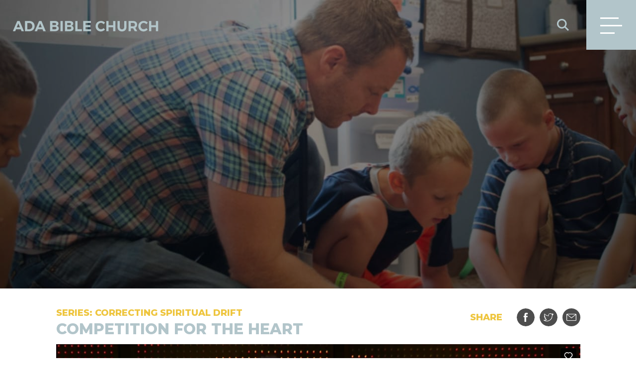

--- FILE ---
content_type: text/html; charset=UTF-8
request_url: https://www.adabible.org/sermons/competition-for-the-heart/
body_size: 13515
content:
<!doctype html>
<!-- Website by Thinkbox Creative https://thinkboxcreative.com -->
<!--[if lt IE 7 ]> <html class=" no-js ie6 old-ie" lang="en"> <![endif]-->
<!--[if IE 7 ]>    <html class=" no-js ie7 old-ie" lang="en"> <![endif]-->
<!--[if IE 8 ]>    <html class=" no-js ie8 old-ie" lang="en"> <![endif]-->
<!--[if IE 9 ]>    <html class=" no-js ie9 old-ie" lang="en"> <![endif]-->
<!--[if (gte IE 10)|!(IE)]><!-->
<html class=" no-js" lang="en"> <!--<![endif]-->

<head>
  <meta name="viewport" content="width=device-width, initial-scale=1" />
  <title>Competition for the Heart - Ada Bible Church</title>
  
<!-- tbc_head -->
<meta charset="utf-8" />
<meta http-equiv="x-ua-compatible" content="IE=Edge"/>
<link rel="shortcut icon" href="https://www.adabible.org/wp-content/themes/ada-bible-2016-theme/favicon.ico" />
<link rel="alternate" type="application/rss+xml" title="RSS 2.0" href="https://www.adabible.org/feed/" />
<link rel="alternate" type="application/atom+xml" title="Atom 0.3" href="https://www.adabible.org/feed/atom/" />
<script type="text/javascript">
//<![CDATA[ 
	document.documentElement.className = document.documentElement.className.replace(/\bno-js\b/,"") + " js";
    var tbc_post_id = 41411;
	var tbc_site_url = "https://www.adabible.org";
	var tbc_framework_url = "https://www.adabible.org/wp-content/plugins/ada-bible-2016-framework/";
	var tbc_theme_url = "https://www.adabible.org/wp-content/themes/ada-bible-2016-theme";
	var tbc_ajax_url = "https://www.adabible.org/wp-admin/admin-ajax.php";
	var locations = [[52219,"43.085332","-85.5430011","https:\/\/www.adabible.org\/locations\/bella-vista\/"],[29,"42.8913786","-85.4486209","https:\/\/www.adabible.org\/locations\/cascade\/"],[83,"42.933419","-85.566588","https:\/\/www.adabible.org\/locations\/east-paris\/"],[82,"42.8422141","-85.6152288","https:\/\/www.adabible.org\/locations\/kentwood\/"],[30,"43.0001102","-85.5743991","https:\/\/www.adabible.org\/locations\/knapp-street\/"],[56358,"42.867770","-85.764290","https:\/\/www.adabible.org\/locations\/west-satellite\/"]];
//]]>
</script>
<!--[if lt IE 9]><script src="https://www.adabible.org/wp-includes/js/jquery/jquery.js" type="text/javascript"></script><script src="https://www.adabible.org/wp-content/plugins/ada-bible-2016-framework/core/js/libs/html5.js" type="text/javascript"></script><script src="https://www.adabible.org/wp-content/plugins/ada-bible-2016-framework/core/js/libs/selectivizr.js" type="text/javascript"></script><![endif]-->
<!-- /tbc_head -->

		<!-- All in One SEO 4.9.3 - aioseo.com -->
	<meta name="description" content="Senior Pastor Jeff Manion discusses the rise of King Ahab and Elijah the prophet. Through these circumstances, there are three things to remember as we begin to address spiritual drift. In this conversation we see that we have been rescued for a reason, spiritual drift often comes when we make a good thing the ultimate" />
	<meta name="robots" content="max-image-preview:large" />
	<link rel="canonical" href="https://www.adabible.org/sermons/competition-for-the-heart/" />
	<meta name="generator" content="All in One SEO (AIOSEO) 4.9.3" />
		<meta property="og:locale" content="en_US" />
		<meta property="og:site_name" content="Ada Bible Church -" />
		<meta property="og:type" content="article" />
		<meta property="og:title" content="Competition for the Heart - Ada Bible Church" />
		<meta property="og:description" content="Senior Pastor Jeff Manion discusses the rise of King Ahab and Elijah the prophet. Through these circumstances, there are three things to remember as we begin to address spiritual drift. In this conversation we see that we have been rescued for a reason, spiritual drift often comes when we make a good thing the ultimate" />
		<meta property="og:url" content="https://www.adabible.org/sermons/competition-for-the-heart/" />
		<meta property="article:published_time" content="2019-02-25T19:57:57+00:00" />
		<meta property="article:modified_time" content="2024-06-18T15:04:57+00:00" />
		<meta name="twitter:card" content="summary_large_image" />
		<meta name="twitter:title" content="Competition for the Heart - Ada Bible Church" />
		<meta name="twitter:description" content="Senior Pastor Jeff Manion discusses the rise of King Ahab and Elijah the prophet. Through these circumstances, there are three things to remember as we begin to address spiritual drift. In this conversation we see that we have been rescued for a reason, spiritual drift often comes when we make a good thing the ultimate" />
		<script type="application/ld+json" class="aioseo-schema">
			{"@context":"https:\/\/schema.org","@graph":[{"@type":"BreadcrumbList","@id":"https:\/\/www.adabible.org\/sermons\/competition-for-the-heart\/#breadcrumblist","itemListElement":[{"@type":"ListItem","@id":"https:\/\/www.adabible.org#listItem","position":1,"name":"Home","item":"https:\/\/www.adabible.org","nextItem":{"@type":"ListItem","@id":"https:\/\/www.adabible.org\/series_categories\/correcting-spiritual-drift\/#listItem","name":"Correcting Spiritual Drift"}},{"@type":"ListItem","@id":"https:\/\/www.adabible.org\/series_categories\/correcting-spiritual-drift\/#listItem","position":2,"name":"Correcting Spiritual Drift","item":"https:\/\/www.adabible.org\/series_categories\/correcting-spiritual-drift\/","nextItem":{"@type":"ListItem","@id":"https:\/\/www.adabible.org\/sermons\/competition-for-the-heart\/#listItem","name":"Competition for the Heart"},"previousItem":{"@type":"ListItem","@id":"https:\/\/www.adabible.org#listItem","name":"Home"}},{"@type":"ListItem","@id":"https:\/\/www.adabible.org\/sermons\/competition-for-the-heart\/#listItem","position":3,"name":"Competition for the Heart","previousItem":{"@type":"ListItem","@id":"https:\/\/www.adabible.org\/series_categories\/correcting-spiritual-drift\/#listItem","name":"Correcting Spiritual Drift"}}]},{"@type":"Organization","@id":"https:\/\/www.adabible.org\/#organization","name":"Ada Bible Church","url":"https:\/\/www.adabible.org\/"},{"@type":"WebPage","@id":"https:\/\/www.adabible.org\/sermons\/competition-for-the-heart\/#webpage","url":"https:\/\/www.adabible.org\/sermons\/competition-for-the-heart\/","name":"Competition for the Heart - Ada Bible Church","description":"Senior Pastor Jeff Manion discusses the rise of King Ahab and Elijah the prophet. Through these circumstances, there are three things to remember as we begin to address spiritual drift. In this conversation we see that we have been rescued for a reason, spiritual drift often comes when we make a good thing the ultimate","inLanguage":"en-US","isPartOf":{"@id":"https:\/\/www.adabible.org\/#website"},"breadcrumb":{"@id":"https:\/\/www.adabible.org\/sermons\/competition-for-the-heart\/#breadcrumblist"},"datePublished":"2019-02-25T19:57:57-05:00","dateModified":"2024-06-18T11:04:57-04:00"},{"@type":"WebSite","@id":"https:\/\/www.adabible.org\/#website","url":"https:\/\/www.adabible.org\/","name":"Ada Bible Church","inLanguage":"en-US","publisher":{"@id":"https:\/\/www.adabible.org\/#organization"}}]}
		</script>
		<!-- All in One SEO -->

<link rel='dns-prefetch' href='//www.googletagmanager.com' />
<link rel="alternate" title="oEmbed (JSON)" type="application/json+oembed" href="https://www.adabible.org/wp-json/oembed/1.0/embed?url=https%3A%2F%2Fwww.adabible.org%2Fsermons%2Fcompetition-for-the-heart%2F" />
<link rel="alternate" title="oEmbed (XML)" type="text/xml+oembed" href="https://www.adabible.org/wp-json/oembed/1.0/embed?url=https%3A%2F%2Fwww.adabible.org%2Fsermons%2Fcompetition-for-the-heart%2F&#038;format=xml" />
		<!-- This site uses the Google Analytics by MonsterInsights plugin v9.11.1 - Using Analytics tracking - https://www.monsterinsights.com/ -->
							<script src="//www.googletagmanager.com/gtag/js?id=G-4V5YRKXPK1"  data-cfasync="false" data-wpfc-render="false" type="text/javascript" async></script>
			<script data-cfasync="false" data-wpfc-render="false" type="text/javascript">
				var mi_version = '9.11.1';
				var mi_track_user = true;
				var mi_no_track_reason = '';
								var MonsterInsightsDefaultLocations = {"page_location":"https:\/\/www.adabible.org\/sermons\/competition-for-the-heart\/"};
								if ( typeof MonsterInsightsPrivacyGuardFilter === 'function' ) {
					var MonsterInsightsLocations = (typeof MonsterInsightsExcludeQuery === 'object') ? MonsterInsightsPrivacyGuardFilter( MonsterInsightsExcludeQuery ) : MonsterInsightsPrivacyGuardFilter( MonsterInsightsDefaultLocations );
				} else {
					var MonsterInsightsLocations = (typeof MonsterInsightsExcludeQuery === 'object') ? MonsterInsightsExcludeQuery : MonsterInsightsDefaultLocations;
				}

								var disableStrs = [
										'ga-disable-G-4V5YRKXPK1',
									];

				/* Function to detect opted out users */
				function __gtagTrackerIsOptedOut() {
					for (var index = 0; index < disableStrs.length; index++) {
						if (document.cookie.indexOf(disableStrs[index] + '=true') > -1) {
							return true;
						}
					}

					return false;
				}

				/* Disable tracking if the opt-out cookie exists. */
				if (__gtagTrackerIsOptedOut()) {
					for (var index = 0; index < disableStrs.length; index++) {
						window[disableStrs[index]] = true;
					}
				}

				/* Opt-out function */
				function __gtagTrackerOptout() {
					for (var index = 0; index < disableStrs.length; index++) {
						document.cookie = disableStrs[index] + '=true; expires=Thu, 31 Dec 2099 23:59:59 UTC; path=/';
						window[disableStrs[index]] = true;
					}
				}

				if ('undefined' === typeof gaOptout) {
					function gaOptout() {
						__gtagTrackerOptout();
					}
				}
								window.dataLayer = window.dataLayer || [];

				window.MonsterInsightsDualTracker = {
					helpers: {},
					trackers: {},
				};
				if (mi_track_user) {
					function __gtagDataLayer() {
						dataLayer.push(arguments);
					}

					function __gtagTracker(type, name, parameters) {
						if (!parameters) {
							parameters = {};
						}

						if (parameters.send_to) {
							__gtagDataLayer.apply(null, arguments);
							return;
						}

						if (type === 'event') {
														parameters.send_to = monsterinsights_frontend.v4_id;
							var hookName = name;
							if (typeof parameters['event_category'] !== 'undefined') {
								hookName = parameters['event_category'] + ':' + name;
							}

							if (typeof MonsterInsightsDualTracker.trackers[hookName] !== 'undefined') {
								MonsterInsightsDualTracker.trackers[hookName](parameters);
							} else {
								__gtagDataLayer('event', name, parameters);
							}
							
						} else {
							__gtagDataLayer.apply(null, arguments);
						}
					}

					__gtagTracker('js', new Date());
					__gtagTracker('set', {
						'developer_id.dZGIzZG': true,
											});
					if ( MonsterInsightsLocations.page_location ) {
						__gtagTracker('set', MonsterInsightsLocations);
					}
										__gtagTracker('config', 'G-4V5YRKXPK1', {"forceSSL":"true","link_attribution":"true"} );
										window.gtag = __gtagTracker;										(function () {
						/* https://developers.google.com/analytics/devguides/collection/analyticsjs/ */
						/* ga and __gaTracker compatibility shim. */
						var noopfn = function () {
							return null;
						};
						var newtracker = function () {
							return new Tracker();
						};
						var Tracker = function () {
							return null;
						};
						var p = Tracker.prototype;
						p.get = noopfn;
						p.set = noopfn;
						p.send = function () {
							var args = Array.prototype.slice.call(arguments);
							args.unshift('send');
							__gaTracker.apply(null, args);
						};
						var __gaTracker = function () {
							var len = arguments.length;
							if (len === 0) {
								return;
							}
							var f = arguments[len - 1];
							if (typeof f !== 'object' || f === null || typeof f.hitCallback !== 'function') {
								if ('send' === arguments[0]) {
									var hitConverted, hitObject = false, action;
									if ('event' === arguments[1]) {
										if ('undefined' !== typeof arguments[3]) {
											hitObject = {
												'eventAction': arguments[3],
												'eventCategory': arguments[2],
												'eventLabel': arguments[4],
												'value': arguments[5] ? arguments[5] : 1,
											}
										}
									}
									if ('pageview' === arguments[1]) {
										if ('undefined' !== typeof arguments[2]) {
											hitObject = {
												'eventAction': 'page_view',
												'page_path': arguments[2],
											}
										}
									}
									if (typeof arguments[2] === 'object') {
										hitObject = arguments[2];
									}
									if (typeof arguments[5] === 'object') {
										Object.assign(hitObject, arguments[5]);
									}
									if ('undefined' !== typeof arguments[1].hitType) {
										hitObject = arguments[1];
										if ('pageview' === hitObject.hitType) {
											hitObject.eventAction = 'page_view';
										}
									}
									if (hitObject) {
										action = 'timing' === arguments[1].hitType ? 'timing_complete' : hitObject.eventAction;
										hitConverted = mapArgs(hitObject);
										__gtagTracker('event', action, hitConverted);
									}
								}
								return;
							}

							function mapArgs(args) {
								var arg, hit = {};
								var gaMap = {
									'eventCategory': 'event_category',
									'eventAction': 'event_action',
									'eventLabel': 'event_label',
									'eventValue': 'event_value',
									'nonInteraction': 'non_interaction',
									'timingCategory': 'event_category',
									'timingVar': 'name',
									'timingValue': 'value',
									'timingLabel': 'event_label',
									'page': 'page_path',
									'location': 'page_location',
									'title': 'page_title',
									'referrer' : 'page_referrer',
								};
								for (arg in args) {
																		if (!(!args.hasOwnProperty(arg) || !gaMap.hasOwnProperty(arg))) {
										hit[gaMap[arg]] = args[arg];
									} else {
										hit[arg] = args[arg];
									}
								}
								return hit;
							}

							try {
								f.hitCallback();
							} catch (ex) {
							}
						};
						__gaTracker.create = newtracker;
						__gaTracker.getByName = newtracker;
						__gaTracker.getAll = function () {
							return [];
						};
						__gaTracker.remove = noopfn;
						__gaTracker.loaded = true;
						window['__gaTracker'] = __gaTracker;
					})();
									} else {
										console.log("");
					(function () {
						function __gtagTracker() {
							return null;
						}

						window['__gtagTracker'] = __gtagTracker;
						window['gtag'] = __gtagTracker;
					})();
									}
			</script>
							<!-- / Google Analytics by MonsterInsights -->
		<style id='wp-img-auto-sizes-contain-inline-css' type='text/css'>
img:is([sizes=auto i],[sizes^="auto," i]){contain-intrinsic-size:3000px 1500px}
/*# sourceURL=wp-img-auto-sizes-contain-inline-css */
</style>
<style id='wp-emoji-styles-inline-css' type='text/css'>

	img.wp-smiley, img.emoji {
		display: inline !important;
		border: none !important;
		box-shadow: none !important;
		height: 1em !important;
		width: 1em !important;
		margin: 0 0.07em !important;
		vertical-align: -0.1em !important;
		background: none !important;
		padding: 0 !important;
	}
/*# sourceURL=wp-emoji-styles-inline-css */
</style>
<link rel='stylesheet' id='wp-block-library-css' href='https://www.adabible.org/wp-includes/css/dist/block-library/style.min.css?ver=6.9' type='text/css' media='all' />
<style id='classic-theme-styles-inline-css' type='text/css'>
/*! This file is auto-generated */
.wp-block-button__link{color:#fff;background-color:#32373c;border-radius:9999px;box-shadow:none;text-decoration:none;padding:calc(.667em + 2px) calc(1.333em + 2px);font-size:1.125em}.wp-block-file__button{background:#32373c;color:#fff;text-decoration:none}
/*# sourceURL=/wp-includes/css/classic-themes.min.css */
</style>
<link rel='stylesheet' id='aioseo/css/src/vue/standalone/blocks/table-of-contents/global.scss-css' href='https://www.adabible.org/wp-content/plugins/all-in-one-seo-pack/dist/Lite/assets/css/table-of-contents/global.e90f6d47.css?ver=4.9.3' type='text/css' media='all' />
<style id='safe-svg-svg-icon-style-inline-css' type='text/css'>
.safe-svg-cover{text-align:center}.safe-svg-cover .safe-svg-inside{display:inline-block;max-width:100%}.safe-svg-cover svg{fill:currentColor;height:100%;max-height:100%;max-width:100%;width:100%}

/*# sourceURL=https://www.adabible.org/wp-content/plugins/safe-svg/dist/safe-svg-block-frontend.css */
</style>
<style id='global-styles-inline-css' type='text/css'>
:root{--wp--preset--aspect-ratio--square: 1;--wp--preset--aspect-ratio--4-3: 4/3;--wp--preset--aspect-ratio--3-4: 3/4;--wp--preset--aspect-ratio--3-2: 3/2;--wp--preset--aspect-ratio--2-3: 2/3;--wp--preset--aspect-ratio--16-9: 16/9;--wp--preset--aspect-ratio--9-16: 9/16;--wp--preset--color--black: #000000;--wp--preset--color--cyan-bluish-gray: #abb8c3;--wp--preset--color--white: #ffffff;--wp--preset--color--pale-pink: #f78da7;--wp--preset--color--vivid-red: #cf2e2e;--wp--preset--color--luminous-vivid-orange: #ff6900;--wp--preset--color--luminous-vivid-amber: #fcb900;--wp--preset--color--light-green-cyan: #7bdcb5;--wp--preset--color--vivid-green-cyan: #00d084;--wp--preset--color--pale-cyan-blue: #8ed1fc;--wp--preset--color--vivid-cyan-blue: #0693e3;--wp--preset--color--vivid-purple: #9b51e0;--wp--preset--gradient--vivid-cyan-blue-to-vivid-purple: linear-gradient(135deg,rgb(6,147,227) 0%,rgb(155,81,224) 100%);--wp--preset--gradient--light-green-cyan-to-vivid-green-cyan: linear-gradient(135deg,rgb(122,220,180) 0%,rgb(0,208,130) 100%);--wp--preset--gradient--luminous-vivid-amber-to-luminous-vivid-orange: linear-gradient(135deg,rgb(252,185,0) 0%,rgb(255,105,0) 100%);--wp--preset--gradient--luminous-vivid-orange-to-vivid-red: linear-gradient(135deg,rgb(255,105,0) 0%,rgb(207,46,46) 100%);--wp--preset--gradient--very-light-gray-to-cyan-bluish-gray: linear-gradient(135deg,rgb(238,238,238) 0%,rgb(169,184,195) 100%);--wp--preset--gradient--cool-to-warm-spectrum: linear-gradient(135deg,rgb(74,234,220) 0%,rgb(151,120,209) 20%,rgb(207,42,186) 40%,rgb(238,44,130) 60%,rgb(251,105,98) 80%,rgb(254,248,76) 100%);--wp--preset--gradient--blush-light-purple: linear-gradient(135deg,rgb(255,206,236) 0%,rgb(152,150,240) 100%);--wp--preset--gradient--blush-bordeaux: linear-gradient(135deg,rgb(254,205,165) 0%,rgb(254,45,45) 50%,rgb(107,0,62) 100%);--wp--preset--gradient--luminous-dusk: linear-gradient(135deg,rgb(255,203,112) 0%,rgb(199,81,192) 50%,rgb(65,88,208) 100%);--wp--preset--gradient--pale-ocean: linear-gradient(135deg,rgb(255,245,203) 0%,rgb(182,227,212) 50%,rgb(51,167,181) 100%);--wp--preset--gradient--electric-grass: linear-gradient(135deg,rgb(202,248,128) 0%,rgb(113,206,126) 100%);--wp--preset--gradient--midnight: linear-gradient(135deg,rgb(2,3,129) 0%,rgb(40,116,252) 100%);--wp--preset--font-size--small: 13px;--wp--preset--font-size--medium: 20px;--wp--preset--font-size--large: 36px;--wp--preset--font-size--x-large: 42px;--wp--preset--spacing--20: 0.44rem;--wp--preset--spacing--30: 0.67rem;--wp--preset--spacing--40: 1rem;--wp--preset--spacing--50: 1.5rem;--wp--preset--spacing--60: 2.25rem;--wp--preset--spacing--70: 3.38rem;--wp--preset--spacing--80: 5.06rem;--wp--preset--shadow--natural: 6px 6px 9px rgba(0, 0, 0, 0.2);--wp--preset--shadow--deep: 12px 12px 50px rgba(0, 0, 0, 0.4);--wp--preset--shadow--sharp: 6px 6px 0px rgba(0, 0, 0, 0.2);--wp--preset--shadow--outlined: 6px 6px 0px -3px rgb(255, 255, 255), 6px 6px rgb(0, 0, 0);--wp--preset--shadow--crisp: 6px 6px 0px rgb(0, 0, 0);}:where(.is-layout-flex){gap: 0.5em;}:where(.is-layout-grid){gap: 0.5em;}body .is-layout-flex{display: flex;}.is-layout-flex{flex-wrap: wrap;align-items: center;}.is-layout-flex > :is(*, div){margin: 0;}body .is-layout-grid{display: grid;}.is-layout-grid > :is(*, div){margin: 0;}:where(.wp-block-columns.is-layout-flex){gap: 2em;}:where(.wp-block-columns.is-layout-grid){gap: 2em;}:where(.wp-block-post-template.is-layout-flex){gap: 1.25em;}:where(.wp-block-post-template.is-layout-grid){gap: 1.25em;}.has-black-color{color: var(--wp--preset--color--black) !important;}.has-cyan-bluish-gray-color{color: var(--wp--preset--color--cyan-bluish-gray) !important;}.has-white-color{color: var(--wp--preset--color--white) !important;}.has-pale-pink-color{color: var(--wp--preset--color--pale-pink) !important;}.has-vivid-red-color{color: var(--wp--preset--color--vivid-red) !important;}.has-luminous-vivid-orange-color{color: var(--wp--preset--color--luminous-vivid-orange) !important;}.has-luminous-vivid-amber-color{color: var(--wp--preset--color--luminous-vivid-amber) !important;}.has-light-green-cyan-color{color: var(--wp--preset--color--light-green-cyan) !important;}.has-vivid-green-cyan-color{color: var(--wp--preset--color--vivid-green-cyan) !important;}.has-pale-cyan-blue-color{color: var(--wp--preset--color--pale-cyan-blue) !important;}.has-vivid-cyan-blue-color{color: var(--wp--preset--color--vivid-cyan-blue) !important;}.has-vivid-purple-color{color: var(--wp--preset--color--vivid-purple) !important;}.has-black-background-color{background-color: var(--wp--preset--color--black) !important;}.has-cyan-bluish-gray-background-color{background-color: var(--wp--preset--color--cyan-bluish-gray) !important;}.has-white-background-color{background-color: var(--wp--preset--color--white) !important;}.has-pale-pink-background-color{background-color: var(--wp--preset--color--pale-pink) !important;}.has-vivid-red-background-color{background-color: var(--wp--preset--color--vivid-red) !important;}.has-luminous-vivid-orange-background-color{background-color: var(--wp--preset--color--luminous-vivid-orange) !important;}.has-luminous-vivid-amber-background-color{background-color: var(--wp--preset--color--luminous-vivid-amber) !important;}.has-light-green-cyan-background-color{background-color: var(--wp--preset--color--light-green-cyan) !important;}.has-vivid-green-cyan-background-color{background-color: var(--wp--preset--color--vivid-green-cyan) !important;}.has-pale-cyan-blue-background-color{background-color: var(--wp--preset--color--pale-cyan-blue) !important;}.has-vivid-cyan-blue-background-color{background-color: var(--wp--preset--color--vivid-cyan-blue) !important;}.has-vivid-purple-background-color{background-color: var(--wp--preset--color--vivid-purple) !important;}.has-black-border-color{border-color: var(--wp--preset--color--black) !important;}.has-cyan-bluish-gray-border-color{border-color: var(--wp--preset--color--cyan-bluish-gray) !important;}.has-white-border-color{border-color: var(--wp--preset--color--white) !important;}.has-pale-pink-border-color{border-color: var(--wp--preset--color--pale-pink) !important;}.has-vivid-red-border-color{border-color: var(--wp--preset--color--vivid-red) !important;}.has-luminous-vivid-orange-border-color{border-color: var(--wp--preset--color--luminous-vivid-orange) !important;}.has-luminous-vivid-amber-border-color{border-color: var(--wp--preset--color--luminous-vivid-amber) !important;}.has-light-green-cyan-border-color{border-color: var(--wp--preset--color--light-green-cyan) !important;}.has-vivid-green-cyan-border-color{border-color: var(--wp--preset--color--vivid-green-cyan) !important;}.has-pale-cyan-blue-border-color{border-color: var(--wp--preset--color--pale-cyan-blue) !important;}.has-vivid-cyan-blue-border-color{border-color: var(--wp--preset--color--vivid-cyan-blue) !important;}.has-vivid-purple-border-color{border-color: var(--wp--preset--color--vivid-purple) !important;}.has-vivid-cyan-blue-to-vivid-purple-gradient-background{background: var(--wp--preset--gradient--vivid-cyan-blue-to-vivid-purple) !important;}.has-light-green-cyan-to-vivid-green-cyan-gradient-background{background: var(--wp--preset--gradient--light-green-cyan-to-vivid-green-cyan) !important;}.has-luminous-vivid-amber-to-luminous-vivid-orange-gradient-background{background: var(--wp--preset--gradient--luminous-vivid-amber-to-luminous-vivid-orange) !important;}.has-luminous-vivid-orange-to-vivid-red-gradient-background{background: var(--wp--preset--gradient--luminous-vivid-orange-to-vivid-red) !important;}.has-very-light-gray-to-cyan-bluish-gray-gradient-background{background: var(--wp--preset--gradient--very-light-gray-to-cyan-bluish-gray) !important;}.has-cool-to-warm-spectrum-gradient-background{background: var(--wp--preset--gradient--cool-to-warm-spectrum) !important;}.has-blush-light-purple-gradient-background{background: var(--wp--preset--gradient--blush-light-purple) !important;}.has-blush-bordeaux-gradient-background{background: var(--wp--preset--gradient--blush-bordeaux) !important;}.has-luminous-dusk-gradient-background{background: var(--wp--preset--gradient--luminous-dusk) !important;}.has-pale-ocean-gradient-background{background: var(--wp--preset--gradient--pale-ocean) !important;}.has-electric-grass-gradient-background{background: var(--wp--preset--gradient--electric-grass) !important;}.has-midnight-gradient-background{background: var(--wp--preset--gradient--midnight) !important;}.has-small-font-size{font-size: var(--wp--preset--font-size--small) !important;}.has-medium-font-size{font-size: var(--wp--preset--font-size--medium) !important;}.has-large-font-size{font-size: var(--wp--preset--font-size--large) !important;}.has-x-large-font-size{font-size: var(--wp--preset--font-size--x-large) !important;}
:where(.wp-block-post-template.is-layout-flex){gap: 1.25em;}:where(.wp-block-post-template.is-layout-grid){gap: 1.25em;}
:where(.wp-block-term-template.is-layout-flex){gap: 1.25em;}:where(.wp-block-term-template.is-layout-grid){gap: 1.25em;}
:where(.wp-block-columns.is-layout-flex){gap: 2em;}:where(.wp-block-columns.is-layout-grid){gap: 2em;}
:root :where(.wp-block-pullquote){font-size: 1.5em;line-height: 1.6;}
/*# sourceURL=global-styles-inline-css */
</style>
<link rel='stylesheet' id='searchwp-forms-css' href='https://www.adabible.org/wp-content/plugins/searchwp/assets/css/frontend/search-forms.min.css?ver=4.5.6' type='text/css' media='all' />
<link rel='stylesheet' id='tbc-style-css' href='https://www.adabible.org/wp-content/themes/ada-bible-2016-theme/style.css?ver=2.51' type='text/css' media='all' />
<script type="text/javascript" src="https://www.adabible.org/wp-includes/js/jquery/jquery.min.js?ver=3.7.1" id="jquery-core-js"></script>
<script type="text/javascript" src="https://www.adabible.org/wp-includes/js/jquery/jquery-migrate.min.js?ver=3.4.1" id="jquery-migrate-js"></script>
<script type="text/javascript" src="https://www.adabible.org/wp-content/plugins/google-analytics-for-wordpress/assets/js/frontend-gtag.min.js?ver=9.11.1" id="monsterinsights-frontend-script-js" async="async" data-wp-strategy="async"></script>
<script data-cfasync="false" data-wpfc-render="false" type="text/javascript" id='monsterinsights-frontend-script-js-extra'>/* <![CDATA[ */
var monsterinsights_frontend = {"js_events_tracking":"true","download_extensions":"doc,pdf,ppt,zip,xls,docx,pptx,xlsx","inbound_paths":"[{\"path\":\"\\\/go\\\/\",\"label\":\"affiliate\"},{\"path\":\"\\\/recommend\\\/\",\"label\":\"affiliate\"}]","home_url":"https:\/\/www.adabible.org","hash_tracking":"false","v4_id":"G-4V5YRKXPK1"};/* ]]> */
</script>

<!-- Google tag (gtag.js) snippet added by Site Kit -->
<!-- Google Ads snippet added by Site Kit -->
<script type="text/javascript" src="https://www.googletagmanager.com/gtag/js?id=AW-16841402975" id="google_gtagjs-js" async></script>
<script type="text/javascript" id="google_gtagjs-js-after">
/* <![CDATA[ */
window.dataLayer = window.dataLayer || [];function gtag(){dataLayer.push(arguments);}
gtag("js", new Date());
gtag("set", "developer_id.dZTNiMT", true);
gtag("config", "AW-16841402975");
 window._googlesitekit = window._googlesitekit || {}; window._googlesitekit.throttledEvents = []; window._googlesitekit.gtagEvent = (name, data) => { var key = JSON.stringify( { name, data } ); if ( !! window._googlesitekit.throttledEvents[ key ] ) { return; } window._googlesitekit.throttledEvents[ key ] = true; setTimeout( () => { delete window._googlesitekit.throttledEvents[ key ]; }, 5 ); gtag( "event", name, { ...data, event_source: "site-kit" } ); }; 
//# sourceURL=google_gtagjs-js-after
/* ]]> */
</script>
<link rel="https://api.w.org/" href="https://www.adabible.org/wp-json/" /><link rel='shortlink' href='https://www.adabible.org/?p=41411' />
<meta name="generator" content="Site Kit by Google 1.170.0" /><script type="application/ld+json">
{
  "@context": "https://schema.org",
  "@type": "Organization",
  "name": "Ada Bible Church",
  "url": "https://www.adabible.org/",
"image": "https://www.adabible.org/wp-content/uploads/2018/08/Cascade.jpg",
  "description": "A non-denominational church near you in Grand Rapids, MI - where you can feel at home no matter where you are in your faith journey.",
  "telephone": "+1 (616)868.7005",
  "email":"info@adabible.org",
"address": {
    "@type": "PostalAddress",
    "streetAddress": "8899 Cascade Rd SE",
    "addressLocality": "Ada",
    "addressRegion": "MI",
    "postalCode": "49301",
    "addressCountry": "US"
  },
 
  "contactPoint": {
    "@type": "ContactPoint",
    "telephone": "+1 (616)868.7005",
    "contactType": "customer service",
    "areaServed": "US",
    "availableLanguage": "en"
  },
  "sameAs": [
    "https://www.facebook.com/adabible",
    "https://twitter.com/adabible",
    "https://www.instagram.com/adabible/"
  ]
}
</script><meta name="generator" content="Elementor 3.34.2; features: e_font_icon_svg, additional_custom_breakpoints; settings: css_print_method-external, google_font-enabled, font_display-swap">
			<style>
				.e-con.e-parent:nth-of-type(n+4):not(.e-lazyloaded):not(.e-no-lazyload),
				.e-con.e-parent:nth-of-type(n+4):not(.e-lazyloaded):not(.e-no-lazyload) * {
					background-image: none !important;
				}
				@media screen and (max-height: 1024px) {
					.e-con.e-parent:nth-of-type(n+3):not(.e-lazyloaded):not(.e-no-lazyload),
					.e-con.e-parent:nth-of-type(n+3):not(.e-lazyloaded):not(.e-no-lazyload) * {
						background-image: none !important;
					}
				}
				@media screen and (max-height: 640px) {
					.e-con.e-parent:nth-of-type(n+2):not(.e-lazyloaded):not(.e-no-lazyload),
					.e-con.e-parent:nth-of-type(n+2):not(.e-lazyloaded):not(.e-no-lazyload) * {
						background-image: none !important;
					}
				}
			</style>
			
<!-- Google Tag Manager snippet added by Site Kit -->
<script type="text/javascript">
/* <![CDATA[ */

			( function( w, d, s, l, i ) {
				w[l] = w[l] || [];
				w[l].push( {'gtm.start': new Date().getTime(), event: 'gtm.js'} );
				var f = d.getElementsByTagName( s )[0],
					j = d.createElement( s ), dl = l != 'dataLayer' ? '&l=' + l : '';
				j.async = true;
				j.src = 'https://www.googletagmanager.com/gtm.js?id=' + i + dl;
				f.parentNode.insertBefore( j, f );
			} )( window, document, 'script', 'dataLayer', 'GTM-MNS93GN' );
			
/* ]]> */
</script>

<!-- End Google Tag Manager snippet added by Site Kit -->

<!-- TBC Framework Google Analytics -->
<!-- Hotjar Tracking Code for adabible.org -->
<script>
    (function(h,o,t,j,a,r){
        h.hj=h.hj||function(){(h.hj.q=h.hj.q||[]).push(arguments)};
        h._hjSettings={hjid:637109,hjsv:6};
        a=o.getElementsByTagName('head')[0];
        r=o.createElement('script');r.async=1;
        r.src=t+h._hjSettings.hjid+j+h._hjSettings.hjsv;
        a.appendChild(r);
    })(window,document,'https://static.hotjar.com/c/hotjar-','.js?sv=');
</script>

<script>

	  var _gaq = _gaq || [];
	  _gaq.push(['_setAccount', 'UA-5076158-1']);
	  _gaq.push(['_trackPageview']);

	  (function() {
	    var ga = document.createElement('script'); ga.type = 'text/javascript'; ga.async = true;
	    ga.src = ('https:' == document.location.protocol ? 'https://ssl' : 'http://www') + '.google-analytics.com/ga.js';
	    var s = document.getElementsByTagName('script')[0]; s.parentNode.insertBefore(ga, s);
	  })();
</script>
<script type="text/javascript" defer="defer" src="https://extend.vimeocdn.com/ga/2613479.js"></script>
<!-- Facebook Pixel Code -->
<script>
  !function(f,b,e,v,n,t,s)
  {if(f.fbq)return;n=f.fbq=function(){n.callMethod?
  n.callMethod.apply(n,arguments):n.queue.push(arguments)};
  if(!f._fbq)f._fbq=n;n.push=n;n.loaded=!0;n.version='2.0';
  n.queue=[];t=b.createElement(e);t.async=!0;
  t.src=v;s=b.getElementsByTagName(e)[0];
  s.parentNode.insertBefore(t,s)}(window, document,'script',
  'https://connect.facebook.net/en_US/fbevents.js');
  fbq('init', '779945525473186');
  fbq('track', 'PageView');
</script>
<noscript><img alt="Competition for the Heart" height="1" width="1" style="display:none"
  src="https://www.facebook.com/tr?id=779945525473186&ev=PageView&noscript=1"
/></noscript>
<!-- End Facebook Pixel Code -->
<script type="text/javascript" defer="defer" src="https://extend.vimeocdn.com/ga/2613479.js"></script>

<!-- TBX - Global site tag (gtag.js) - Google Analytics -->
<script async src="https://www.googletagmanager.com/gtag/js?id=UA-162903666-1"></script>
<script>
  window.dataLayer = window.dataLayer || [];
  function gtag(){dataLayer.push(arguments);}
  gtag('js', new Date());

  gtag('config', 'UA-162903666-1');
</script>
<!-- / TBC Framework Google Analytics -->
  <link href="https://fonts.googleapis.com/css?family=Open+Sans:400,400i,700,700i|Montserrat:400,500,600,800" rel="stylesheet">
  <link rel="apple-touch-icon" href="https://www.adabible.org/wp-content/themes/ada-bible-2016-theme/images/apple-touch-icon.png">
      <script src="https://maps.googleapis.com/maps/api/js?key=AIzaSyBuzdMygxujqbZPI2QaNxnFWUozv5X9f4o">
    </script>
    <!-- Global site tag (gtag.js) - Google Ads: 861289042 -->
  <script async src="https://www.googletagmanager.com/gtag/js?id=AW-861289042"></script>
  <script>
    window.dataLayer = window.dataLayer || [];

    function gtag() {
      dataLayer.push(arguments);
    }
    gtag('js', new Date());
    gtag('config', 'AW-861289042');
  </script>
</head>

<body class="wp-singular sermon-template-default single single-sermon postid-41411 wp-theme-ada-bible-2016-theme nav-hidden tbc-header-image elementor-default elementor-kit-59213" lang="en">
  
  
    <header class="header-wrap " role="banner">
    <div class="header">
      <a class="logo" href="https://www.adabible.org/" rel="home">Ada Bible Church</a>
      <div class="header-right">
        <nav class="main">
          <ul id="menu-header-menu" class="reset"><li id="menu-item-47306" class="search menu-item menu-item-type-custom menu-item-object-custom menu-item-47306"><a href="https://www.adabible.org/?s=">Search</a></li>
</ul>        </nav>
        <a class="menu-toggle" href="#!" rel="nofollow">
          <div class="target-wrap">
            <div class="target"><span></span><span></span><span class="last"></span></div>
          </div>
        </a>
      </div>
    </div><!-- .header -->
  </header><!-- .header-wrap -->


  <div class="viewport">
    <div class="wrap">
      
      
      
      <div class="tbc-sermon-overlay">
        <div class="close-sermon-overlay"></div>
        <div class="sermon-overlay-content"></div>
      </div>

      <div class="header-image-wrap" style="background:url(https://www.adabible.org/wp-content/themes/ada-bible-2016-theme/images/default-header-img.jpg) no-repeat center top; background-size: cover;"><div class="header-image-outer"><div class="header-image"></div><!-- .header-image --></div><!-- .header-image-outer --></div><!-- .header-image-wrap --><div class="content-wrap">
			
			<article class="sermon-ind contain"><div class="main-section"><div class="sermon-content"><div class="sermon-heading-wrap"><div class="sermon-heading"><h3 class="series-heading">Series: Correcting Spiritual Drift</h3><h2 class="heading-m title">Competition for the Heart</h2></div><div class="sermon-social">	<div class="social-share">
		<h3 class="heading-sm yellow">Share</h3>
				<ul class="social_share reset">
			<li class="facebook"><a class="social-share-link" href="https://www.facebook.com/sharer/sharer.php?u=https%3A%2F%2Fwww.adabible.org%2F%3Fp%3D41411" target="_blank">Share</a></li>
			<li class="twitter"><a class="social-share-link" href="https://twitter.com/intent/tweet?url=https%3A%2F%2Fwww.adabible.org%2F%3Fp%3D41411&text=Competition for the Heart by @adabible" target="_blank">Tweet</a></li>
							<li class="email"><a class="social-share-link" href="mailto:?subject=Ada Bible: Competition for the Heart&amp;body=Check out this post from Ada Bible: https://www.adabible.org/?p=41411" target="_blank">Email</a></li>
					</ul>
	</div>
	</div></div><div class="video-wrap"><iframe id="rm_player" src="//player.vimeo.com/video/319495559" width="1080" height="610" frameborder="0" webkitallowfullscreen mozallowfullscreen allowfullscreen></iframe></div></div></div><div class="sermon-info-wrap"><div class="info"><h3 class="heading-m">About</h3><div class="copy"><p class="x_MsoNormal">Senior Pastor Jeff Manion discusses the rise of King Ahab and Elijah the prophet. Through these circumstances, there are three things to remember as we begin to address spiritual drift. In this conversation we see that we have been rescued for a reason, spiritual drift often comes when we make a good thing the ultimate thing, and God wants us to find our home in him.</p>
<p class="x_MsoNormal">1 Kings 16:29-33</p>
<p class="x_MsoNormal">1 Kings 17:1</p>
<p class="x_MsoNormal">Luke 19:10</p>
<p class="x_MsoNormal">Luke 15:11-32</p>
</div></div><div class="additional-info"><div class="item"><h3 class="heading-sm blue type">Dates</h3><p class="info">2019-02-24</p></div><div class="item"><h3 class="heading-sm blue type">By</h3><p class="info">Jeff Manion</p></div><div class="item"><h3 class="heading-sm blue type">Scripture</h3><p class="info">1 KINGS 16:29–33, 17:1</p></div></div></div><div class="bottom"><a class="bottom-toggle" href="#!">Show Resources</a><h3 class="heading-m resources-heading">Resources</h3><div class="bottom-split"><div class="item-links"><a class="item beyond-the-weekend" target="_blank" href="https://www.beyondtheweekend.org/tag/correcting-spiritual-drift-week-1/"><span class="icon"></span><span class="text">Beyond the Weekend</span></a><a class="item sermon-discussion" target="_blank" href="https://www.dropbox.com/s/x20vwzpdmw58jog/2019-02-24_SDG_Correcting%20Spiritual%20Drift_Competition%20for%20the%20Heart.pdf?dl=0"><span class="icon"></span><span class="text">Sermon Discussion</span></a><a class="item audio-file" download href="https://s3.amazonaws.com/cdn.adabible.org/adabible/media/mp3s/2019/2019-02-23jeff.mp3"><span class="icon"></span><span class="text">Download Audio</span></a><a class="item video-file" target="_blank" href="https://player.vimeo.com/external/319495559.hd.mp4?s=7b597bf752849e5e75f2631e2fc8dc2e63211a43&profile_id=174&download=1"><span class="icon"></span><span class="text">Download Video</span></a><a class="item listen-spotify" target="_blank" href="https://open.spotify.com/show/1QH1lpskwMXLGlGIDnIXDg"><span class="icon"></span><span class="text">Listen on Spotify</span></a><a class="item podcast-url" target="_blank" href="https://itunes.apple.com/us/podcast/ada-bible-church-video-podcast/id333186319"><span class="icon"></span><span class="text">Itunes Video Podcast</span></a><a class="item audio-file" download href="https://itunes.apple.com/us/podcast/ada-bible-church-audio-podcast/id364932371"><span class="icon"></span><span class="text">Itunes Audio Podcast</span></a><a class="item bible-verse-url" target="_blank" href="https://www.biblegateway.com/passage/?search=1+Kings+16%3A29%E2%80%9333%2C+17%3A1&version=NIV"><span class="icon"></span><span class="text">1 KINGS 16:29–33, 17:1</span></a></div></div></div></article>
			
</div>
	<footer class="footer-wrap">
		<div class="footer contain">
			<nav class="menu-footer-1-container"><ul id="menu-footer-1" class="footer-menu reset"><li id="menu-item-376" class="menu-item menu-item-type-post_type menu-item-object-page menu-item-376"><a href="https://www.adabible.org/visit/">Visit</a></li>
<li id="menu-item-375" class="menu-item menu-item-type-post_type menu-item-object-page menu-item-375"><a href="https://www.adabible.org/next-steps/">Next Steps</a></li>
<li id="menu-item-47486" class="menu-item menu-item-type-custom menu-item-object-custom menu-item-47486"><a href="https://www.adabible.org/serving/">Serve</a></li>
<li id="menu-item-372" class="menu-item menu-item-type-post_type menu-item-object-page menu-item-372"><a href="https://www.adabible.org/campuses/">Locations</a></li>
<li id="menu-item-37035" class="menu-item menu-item-type-custom menu-item-object-custom menu-item-37035"><a target="_blank" rel="nofollow" href="https://my.adabible.org/default.aspx?page=3730">Giving</a></li>
<li id="menu-item-39055" class="menu-item menu-item-type-post_type menu-item-object-post menu-item-39055"><a href="https://www.adabible.org/contact-us/">Contact Us</a></li>
<li id="menu-item-47487" class="menu-item menu-item-type-post_type menu-item-object-page menu-item-47487"><a href="https://www.adabible.org/visit/about-core-beliefs/">About</a></li>
</ul></nav>			<nav class="menu-lower-footer-menu-container"><ul id="menu-lower-footer-menu" class="menu reset"><li id="menu-item-370" class="menu-item menu-item-type-custom menu-item-object-custom menu-item-370"><a href="https://workforcenow.adp.com/mascsr/default/mdf/recruitment/recruitment.html?cid=7cf68e81-e476-4cf2-8a3d-0b6628f92fdc&#038;ccId=19000101_000001&#038;type=MP&#038;lang=en_US">Ada Bible Jobs</a></li>
<li id="menu-item-48316" class="menu-item menu-item-type-custom menu-item-object-custom menu-item-48316"><a href="https://www.adabible.org/jobs/">Community Job Board</a></li>
<li id="menu-item-371" class="menu-item menu-item-type-custom menu-item-object-custom menu-item-371"><a rel="nofollow" href="http://my.adabible.org">my.adabible.org</a></li>
</ul></nav>			<ul class="social-icons"><li class="social-icon facebook"><a href="https://www.facebook.com/adabible" target="_blank"></a></li><li class="social-icon instagram"><a href="https://www.instagram.com/adabible/" target="_blank"></a></li><li class="social-icon youtube"><a href="https://www.youtube.com/c/adabible" target="_blank"></a></li><li class="social-icon spotify"><a href="https://open.spotify.com/show/1QH1lpskwMXLGlGIDnIXDg?si=28f0d27a8622450e" target="_blank"></a></li></ul>			<div class="copyright" role="contentinfo">&copy; 2026 Ada Bible Church. All rights reserved.</div><!-- .copyright -->
			<p class="thinkboxcreative"><a href="https://wearetbx.com"><img src="https://www.adabible.org/wp-content/themes/ada-bible-2016-theme/svg/crafted-by-tbx.svg" title="Crafted by TBX of Grand Rapids, Michigan" alt="Crafted by TBX of Grand Rapids, Michigan" height="14" width="81" /></a></p>
		</div><!-- .footer -->
	</footer><!-- .footer-wrap -->

	</div><!-- .wrap -->

		<div class="mobile-menu overlay">
		<div class="inner">
			<div class="contain split">
				<div class="left">
					<nav><ul id="menu-overlay-menu" class="menu reset"><li id="menu-item-285" class="menu-item menu-item-type-post_type menu-item-object-page menu-item-has-children menu-item-285"><a href="https://www.adabible.org/visit/">Visit</a>
<ul class="sub-menu">
	<li id="menu-item-293" class="menu-item menu-item-type-post_type menu-item-object-page menu-item-293"><a href="https://www.adabible.org/visit/">Plan A Visit</a></li>
	<li id="menu-item-43797" class="menu-item menu-item-type-post_type menu-item-object-page menu-item-43797"><a href="https://www.adabible.org/visit/about-core-beliefs/">About Us</a></li>
	<li id="menu-item-38914" class="menu-item menu-item-type-post_type menu-item-object-post menu-item-38914"><a href="https://www.adabible.org/contact-us/">Contact Us</a></li>
	<li id="menu-item-52296" class="menu-item menu-item-type-custom menu-item-object-custom menu-item-52296"><a href="https://www.adabible.org/locations/bella-vista/">Bella Vista</a></li>
	<li id="menu-item-297" class="menu-item menu-item-type-custom menu-item-object-custom menu-item-297"><a href="https://www.adabible.org/locations/cascade/">Cascade</a></li>
	<li id="menu-item-294" class="menu-item menu-item-type-custom menu-item-object-custom menu-item-294"><a href="https://www.adabible.org/locations/east-paris/">East Paris</a></li>
	<li id="menu-item-295" class="menu-item menu-item-type-custom menu-item-object-custom menu-item-295"><a href="https://www.adabible.org/locations/kentwood/">Kentwood</a></li>
	<li id="menu-item-296" class="menu-item menu-item-type-custom menu-item-object-custom menu-item-296"><a href="https://www.adabible.org/locations/knapp-street/">Knapp Street</a></li>
	<li id="menu-item-56389" class="menu-item menu-item-type-custom menu-item-object-custom menu-item-56389"><a href="https://www.adabible.org/locations/west-satellite/">West Satellite</a></li>
</ul>
</li>
<li id="menu-item-284" class="menu-item menu-item-type-post_type menu-item-object-page menu-item-has-children menu-item-284"><a href="https://www.adabible.org/next-steps/">Next Steps</a>
<ul class="sub-menu">
	<li id="menu-item-638" class="menu-item menu-item-type-post_type menu-item-object-page menu-item-638"><a href="https://www.adabible.org/next-steps/">Overview</a></li>
	<li id="menu-item-36549" class="menu-item menu-item-type-custom menu-item-object-custom menu-item-36549"><a href="https://www.adabible.org/baptism/">Baptism</a></li>
	<li id="menu-item-36550" class="menu-item menu-item-type-custom menu-item-object-custom menu-item-36550"><a href="https://www.adabible.org/membership/">Become a Member</a></li>
	<li id="menu-item-36551" class="menu-item menu-item-type-custom menu-item-object-custom menu-item-36551"><a href="https://www.adabible.org/beyond-the-weekend/">Beyond the Weekend</a></li>
	<li id="menu-item-39598" class="menu-item menu-item-type-custom menu-item-object-custom menu-item-39598"><a href="https://my.adabible.org/default.aspx?page=3730">Giving</a></li>
	<li id="menu-item-36473" class="menu-item menu-item-type-custom menu-item-object-custom menu-item-36473"><a href="https://www.adabible.org/small-groups/">Small Groups</a></li>
	<li id="menu-item-36548" class="menu-item menu-item-type-custom menu-item-object-custom menu-item-36548"><a href="https://www.adabible.org/serving/">Serving</a></li>
	<li id="menu-item-298" class="menu-item menu-item-type-post_type menu-item-object-page menu-item-298"><a href="https://www.adabible.org/signup/">Sign Up for Events</a></li>
</ul>
</li>
<li id="menu-item-635" class="menu-item menu-item-type-post_type menu-item-object-page menu-item-has-children menu-item-635"><a href="https://www.adabible.org/watch-resources/">Watch &#038; Resources</a>
<ul class="sub-menu">
	<li id="menu-item-636" class="menu-item menu-item-type-post_type menu-item-object-page menu-item-636"><a href="https://www.adabible.org/watch-resources/">All Resources</a></li>
	<li id="menu-item-639" class="menu-item menu-item-type-post_type menu-item-object-page menu-item-639"><a href="https://www.adabible.org/watch/">Watch Past Messages</a></li>
	<li id="menu-item-634" class="menu-item menu-item-type-post_type menu-item-object-page menu-item-634"><a href="https://www.adabible.org/live/">Watch Live</a></li>
	<li id="menu-item-41563" class="menu-item menu-item-type-custom menu-item-object-custom menu-item-41563"><a href="http://subsplash.com/adabible/app">Ada Bible Mobile App</a></li>
	<li id="menu-item-38910" class="menu-item menu-item-type-custom menu-item-object-custom menu-item-38910"><a href="https://www.adabible.org/beyond-the-weekend/">Beyond The Weekend Devotional</a></li>
	<li id="menu-item-38908" class="menu-item menu-item-type-post_type menu-item-object-page menu-item-38908"><a href="https://www.adabible.org/sermon-discussion-guide/">Sermon Discussion Guide</a></li>
	<li id="menu-item-52756" class="menu-item menu-item-type-post_type menu-item-object-post menu-item-52756"><a href="https://www.adabible.org/ada-bible-church-podcasts/">Ada Bible Church Podcasts</a></li>
</ul>
</li>
<li id="menu-item-37034" class="menu-item menu-item-type-custom menu-item-object-custom menu-item-37034"><a href="https://my.adabible.org/default.aspx?page=3730">Giving</a></li>
<li id="menu-item-552" class="menu-item menu-item-type-post_type menu-item-object-page menu-item-has-children menu-item-552"><a href="https://www.adabible.org/ministries/">Ministries</a>
<ul class="sub-menu">
	<li id="menu-item-637" class="menu-item menu-item-type-post_type menu-item-object-page menu-item-637"><a href="https://www.adabible.org/ministries/">Overview</a></li>
	<li id="menu-item-553" class="menu-item menu-item-type-post_type menu-item-object-ministry menu-item-553"><a href="https://www.adabible.org/care/">Care</a></li>
	<li id="menu-item-49982" class="menu-item menu-item-type-post_type menu-item-object-page menu-item-49982"><a href="https://www.adabible.org/missions/">Missions</a></li>
	<li id="menu-item-557" class="menu-item menu-item-type-post_type menu-item-object-ministry menu-item-557"><a href="https://www.adabible.org/small-groups/">Small Groups</a></li>
	<li id="menu-item-554" class="menu-item menu-item-type-post_type menu-item-object-ministry menu-item-554"><a href="https://www.adabible.org/children/">Children’s Ministry</a></li>
	<li id="menu-item-59354" class="menu-item menu-item-type-custom menu-item-object-custom menu-item-59354"><a href="https://www.adabible.org/marriage/">Marriage Ministry</a></li>
	<li id="menu-item-555" class="menu-item menu-item-type-post_type menu-item-object-ministry menu-item-555"><a href="https://www.adabible.org/men/">Men’s Ministry</a></li>
	<li id="menu-item-49877" class="menu-item menu-item-type-custom menu-item-object-custom menu-item-49877"><a href="https://www.adabible.org/singles/">Singles Ministry</a></li>
	<li id="menu-item-51771" class="menu-item menu-item-type-custom menu-item-object-custom menu-item-51771"><a href="https://lifelinestudents.org/">Student Ministry</a></li>
	<li id="menu-item-560" class="menu-item menu-item-type-post_type menu-item-object-ministry menu-item-560"><a href="https://www.adabible.org/women/">Women’s Ministry</a></li>
	<li id="menu-item-559" class="menu-item menu-item-type-post_type menu-item-object-ministry menu-item-559"><a href="https://www.adabible.org/youngadults/">Young Adult Ministry</a></li>
</ul>
</li>
<li id="menu-item-48198" class="menu-item menu-item-type-custom menu-item-object-custom menu-item-48198"><a href="https://www.adabible.org/serving/">Serving</a></li>
</ul></nav>
				</div>
				<div class="right">
					<nav><ul id="menu-overlay-menu-right" class="menu reset"><li id="menu-item-41562" class="menu-item menu-item-type-custom menu-item-object-custom menu-item-41562"><a href="https://info.adabible.org">Digital Bulletin</a></li>
<li id="menu-item-38913" class="menu-item menu-item-type-post_type menu-item-object-post menu-item-38913"><a href="https://www.adabible.org/contact-us/">Contact Us</a></li>
<li id="menu-item-44615" class="menu-item menu-item-type-post_type menu-item-object-page menu-item-44615"><a href="https://www.adabible.org/signup/">Event Sign Up</a></li>
<li id="menu-item-37325" class="menu-item menu-item-type-custom menu-item-object-custom menu-item-37325"><a href="https://workforcenow.adp.com/jobs/apply/posting.html?client=AdaBible&#038;ccId=19000101_000001&#038;type=MP&#038;lang=en_US">Ada Bible Jobs</a></li>
<li id="menu-item-39927" class="menu-item menu-item-type-custom menu-item-object-custom menu-item-39927"><a href="https://www.adabible.org/jobs/">Community Jobs</a></li>
</ul></nav>
					<ul class="social-icons"><li class="social-icon facebook"><a href="https://www.facebook.com/adabible" target="_blank"></a></li><li class="social-icon instagram"><a href="https://www.instagram.com/adabible/" target="_blank"></a></li><li class="social-icon youtube"><a href="https://www.youtube.com/c/adabible" target="_blank"></a></li><li class="social-icon spotify"><a href="https://open.spotify.com/show/1QH1lpskwMXLGlGIDnIXDg?si=28f0d27a8622450e" target="_blank"></a></li></ul>					<form role="search" method="get" class="search" action="https://www.adabible.org/index.php">
						<a href="#!" class="search-toggle"><span class="icon"></span></a>
						<input type="text" value="" name="s" class="s_value">
					</form>
				</div>
			</div>
		</div>
	</div>
	</div><!-- .viewport -->
		
	
	<script>
		window.intercomSettings = {
			app_id: "yk86v2jx"
		};
	</script>
	<script>(function(){var w=window;var ic=w.Intercom;if(typeof ic==="function"){ic('reattach_activator');ic('update',intercomSettings);}else{var d=document;var i=function(){i.c(arguments)};i.q=[];i.c=function(args){i.q.push(args)};w.Intercom=i;function l(){var s=d.createElement('script');s.type='text/javascript';s.async=true;s.src='https://widget.intercom.io/widget/nhy3g60r';var x=d.getElementsByTagName('script')[0];x.parentNode.insertBefore(s,x);}if(w.attachEvent){w.attachEvent('onload',l);}else{w.addEventListener('load',l,false);}}})()</script>

	
	<script type="speculationrules">
{"prefetch":[{"source":"document","where":{"and":[{"href_matches":"/*"},{"not":{"href_matches":["/wp-*.php","/wp-admin/*","/wp-content/uploads/*","/wp-content/*","/wp-content/plugins/*","/wp-content/themes/ada-bible-2016-theme/*","/*\\?(.+)"]}},{"not":{"selector_matches":"a[rel~=\"nofollow\"]"}},{"not":{"selector_matches":".no-prefetch, .no-prefetch a"}}]},"eagerness":"conservative"}]}
</script>
				<script type="text/javascript">
				(function() {
					// Global page view and session tracking for UAEL Modal Popup feature
					try {
						// Session tracking: increment if this is a new session
						
						// Check if any popup on this page uses current page tracking
						var hasCurrentPageTracking = false;
						var currentPagePopups = [];
						// Check all modal popups on this page for current page tracking
						if (typeof jQuery !== 'undefined') {
							jQuery('.uael-modal-parent-wrapper').each(function() {
								var scope = jQuery(this).data('page-views-scope');
								var enabled = jQuery(this).data('page-views-enabled');
								var popupId = jQuery(this).attr('id').replace('-overlay', '');	
								if (enabled === 'yes' && scope === 'current') {
									hasCurrentPageTracking = true;
									currentPagePopups.push(popupId);
								}
							});
						}
						// Global tracking: ALWAYS increment if ANY popup on the site uses global tracking
												// Current page tracking: increment per-page counters
						if (hasCurrentPageTracking && currentPagePopups.length > 0) {
							var currentUrl = window.location.href;
							var urlKey = 'uael_page_views_' + btoa(currentUrl).replace(/[^a-zA-Z0-9]/g, '').substring(0, 50);
							var currentPageViews = parseInt(localStorage.getItem(urlKey) || '0');
							currentPageViews++;
							localStorage.setItem(urlKey, currentPageViews.toString());
							// Store URL mapping for each popup
							for (var i = 0; i < currentPagePopups.length; i++) {
								var popupUrlKey = 'uael_popup_' + currentPagePopups[i] + '_url_key';
								localStorage.setItem(popupUrlKey, urlKey);
							}
						}
					} catch (e) {
						// Silently fail if localStorage is not available
					}
				})();
				</script>
							<script>
				const lazyloadRunObserver = () => {
					const lazyloadBackgrounds = document.querySelectorAll( `.e-con.e-parent:not(.e-lazyloaded)` );
					const lazyloadBackgroundObserver = new IntersectionObserver( ( entries ) => {
						entries.forEach( ( entry ) => {
							if ( entry.isIntersecting ) {
								let lazyloadBackground = entry.target;
								if( lazyloadBackground ) {
									lazyloadBackground.classList.add( 'e-lazyloaded' );
								}
								lazyloadBackgroundObserver.unobserve( entry.target );
							}
						});
					}, { rootMargin: '200px 0px 200px 0px' } );
					lazyloadBackgrounds.forEach( ( lazyloadBackground ) => {
						lazyloadBackgroundObserver.observe( lazyloadBackground );
					} );
				};
				const events = [
					'DOMContentLoaded',
					'elementor/lazyload/observe',
				];
				events.forEach( ( event ) => {
					document.addEventListener( event, lazyloadRunObserver );
				} );
			</script>
					<!-- Google Tag Manager (noscript) snippet added by Site Kit -->
		<noscript>
			<iframe src="https://www.googletagmanager.com/ns.html?id=GTM-MNS93GN" height="0" width="0" style="display:none;visibility:hidden"></iframe>
		</noscript>
		<!-- End Google Tag Manager (noscript) snippet added by Site Kit -->
		<script type="text/javascript" src="https://www.adabible.org/wp-content/plugins/ada-bible-2016-framework/core/js/front.controller.js.php?ver=1.0" id="tbc-framework-front-js"></script>
<script type="text/javascript" src="https://www.adabible.org/wp-content/plugins/google-site-kit/dist/assets/js/googlesitekit-events-provider-wpforms-ed443a3a3d45126a22ce.js" id="googlesitekit-events-provider-wpforms-js" defer></script>
<script type="text/javascript" src="https://www.adabible.org/wp-content/themes/ada-bible-2016-theme/js/libraries.js?ver=2.51" id="tbc_swiper_script-js"></script>
<script type="text/javascript" src="https://www.adabible.org/wp-content/themes/ada-bible-2016-theme/js/min/front.min.js?ver=2.51" id="tbc_starter_script-js"></script>
<script id="wp-emoji-settings" type="application/json">
{"baseUrl":"https://s.w.org/images/core/emoji/17.0.2/72x72/","ext":".png","svgUrl":"https://s.w.org/images/core/emoji/17.0.2/svg/","svgExt":".svg","source":{"concatemoji":"https://www.adabible.org/wp-includes/js/wp-emoji-release.min.js?ver=6.9"}}
</script>
<script type="module">
/* <![CDATA[ */
/*! This file is auto-generated */
const a=JSON.parse(document.getElementById("wp-emoji-settings").textContent),o=(window._wpemojiSettings=a,"wpEmojiSettingsSupports"),s=["flag","emoji"];function i(e){try{var t={supportTests:e,timestamp:(new Date).valueOf()};sessionStorage.setItem(o,JSON.stringify(t))}catch(e){}}function c(e,t,n){e.clearRect(0,0,e.canvas.width,e.canvas.height),e.fillText(t,0,0);t=new Uint32Array(e.getImageData(0,0,e.canvas.width,e.canvas.height).data);e.clearRect(0,0,e.canvas.width,e.canvas.height),e.fillText(n,0,0);const a=new Uint32Array(e.getImageData(0,0,e.canvas.width,e.canvas.height).data);return t.every((e,t)=>e===a[t])}function p(e,t){e.clearRect(0,0,e.canvas.width,e.canvas.height),e.fillText(t,0,0);var n=e.getImageData(16,16,1,1);for(let e=0;e<n.data.length;e++)if(0!==n.data[e])return!1;return!0}function u(e,t,n,a){switch(t){case"flag":return n(e,"\ud83c\udff3\ufe0f\u200d\u26a7\ufe0f","\ud83c\udff3\ufe0f\u200b\u26a7\ufe0f")?!1:!n(e,"\ud83c\udde8\ud83c\uddf6","\ud83c\udde8\u200b\ud83c\uddf6")&&!n(e,"\ud83c\udff4\udb40\udc67\udb40\udc62\udb40\udc65\udb40\udc6e\udb40\udc67\udb40\udc7f","\ud83c\udff4\u200b\udb40\udc67\u200b\udb40\udc62\u200b\udb40\udc65\u200b\udb40\udc6e\u200b\udb40\udc67\u200b\udb40\udc7f");case"emoji":return!a(e,"\ud83e\u1fac8")}return!1}function f(e,t,n,a){let r;const o=(r="undefined"!=typeof WorkerGlobalScope&&self instanceof WorkerGlobalScope?new OffscreenCanvas(300,150):document.createElement("canvas")).getContext("2d",{willReadFrequently:!0}),s=(o.textBaseline="top",o.font="600 32px Arial",{});return e.forEach(e=>{s[e]=t(o,e,n,a)}),s}function r(e){var t=document.createElement("script");t.src=e,t.defer=!0,document.head.appendChild(t)}a.supports={everything:!0,everythingExceptFlag:!0},new Promise(t=>{let n=function(){try{var e=JSON.parse(sessionStorage.getItem(o));if("object"==typeof e&&"number"==typeof e.timestamp&&(new Date).valueOf()<e.timestamp+604800&&"object"==typeof e.supportTests)return e.supportTests}catch(e){}return null}();if(!n){if("undefined"!=typeof Worker&&"undefined"!=typeof OffscreenCanvas&&"undefined"!=typeof URL&&URL.createObjectURL&&"undefined"!=typeof Blob)try{var e="postMessage("+f.toString()+"("+[JSON.stringify(s),u.toString(),c.toString(),p.toString()].join(",")+"));",a=new Blob([e],{type:"text/javascript"});const r=new Worker(URL.createObjectURL(a),{name:"wpTestEmojiSupports"});return void(r.onmessage=e=>{i(n=e.data),r.terminate(),t(n)})}catch(e){}i(n=f(s,u,c,p))}t(n)}).then(e=>{for(const n in e)a.supports[n]=e[n],a.supports.everything=a.supports.everything&&a.supports[n],"flag"!==n&&(a.supports.everythingExceptFlag=a.supports.everythingExceptFlag&&a.supports[n]);var t;a.supports.everythingExceptFlag=a.supports.everythingExceptFlag&&!a.supports.flag,a.supports.everything||((t=a.source||{}).concatemoji?r(t.concatemoji):t.wpemoji&&t.twemoji&&(r(t.twemoji),r(t.wpemoji)))});
//# sourceURL=https://www.adabible.org/wp-includes/js/wp-emoji-loader.min.js
/* ]]> */
</script>

</body>
</html>


--- FILE ---
content_type: text/html; charset=UTF-8
request_url: https://player.vimeo.com/video/319495559
body_size: 6234
content:
<!DOCTYPE html>
<html lang="en">
<head>
  <meta charset="utf-8">
  <meta name="viewport" content="width=device-width,initial-scale=1,user-scalable=yes">
  
  <link rel="canonical" href="https://player.vimeo.com/video/319495559">
  <meta name="googlebot" content="noindex,indexifembedded">
  
  
  <title>Competition for the Heart | Jeff Manion on Vimeo</title>
  <style>
      body, html, .player, .fallback {
          overflow: hidden;
          width: 100%;
          height: 100%;
          margin: 0;
          padding: 0;
      }
      .fallback {
          
              background-color: transparent;
          
      }
      .player.loading { opacity: 0; }
      .fallback iframe {
          position: fixed;
          left: 0;
          top: 0;
          width: 100%;
          height: 100%;
      }
  </style>
  <link rel="modulepreload" href="https://f.vimeocdn.com/p/4.46.25/js/player.module.js" crossorigin="anonymous">
  <link rel="modulepreload" href="https://f.vimeocdn.com/p/4.46.25/js/vendor.module.js" crossorigin="anonymous">
  <link rel="preload" href="https://f.vimeocdn.com/p/4.46.25/css/player.css" as="style">
</head>

<body>


<div class="vp-placeholder">
    <style>
        .vp-placeholder,
        .vp-placeholder-thumb,
        .vp-placeholder-thumb::before,
        .vp-placeholder-thumb::after {
            position: absolute;
            top: 0;
            bottom: 0;
            left: 0;
            right: 0;
        }
        .vp-placeholder {
            visibility: hidden;
            width: 100%;
            max-height: 100%;
            height: calc(720 / 1280 * 100vw);
            max-width: calc(1280 / 720 * 100vh);
            margin: auto;
        }
        .vp-placeholder-carousel {
            display: none;
            background-color: #000;
            position: absolute;
            left: 0;
            right: 0;
            bottom: -60px;
            height: 60px;
        }
    </style>

    

    
        <style>
            .vp-placeholder-thumb {
                overflow: hidden;
                width: 100%;
                max-height: 100%;
                margin: auto;
            }
            .vp-placeholder-thumb::before,
            .vp-placeholder-thumb::after {
                content: "";
                display: block;
                filter: blur(7px);
                margin: 0;
                background: url(https://i.vimeocdn.com/video/762126735-d60442e231461a1f7b5873aa8b4d19d200bff417b3c8ccf894362bd94881bdb7-d?mw=80&q=85) 50% 50% / contain no-repeat;
            }
            .vp-placeholder-thumb::before {
                 
                margin: -30px;
            }
        </style>
    

    <div class="vp-placeholder-thumb"></div>
    <div class="vp-placeholder-carousel"></div>
    <script>function placeholderInit(t,h,d,s,n,o){var i=t.querySelector(".vp-placeholder"),v=t.querySelector(".vp-placeholder-thumb");if(h){var p=function(){try{return window.self!==window.top}catch(a){return!0}}(),w=200,y=415,r=60;if(!p&&window.innerWidth>=w&&window.innerWidth<y){i.style.bottom=r+"px",i.style.maxHeight="calc(100vh - "+r+"px)",i.style.maxWidth="calc("+n+" / "+o+" * (100vh - "+r+"px))";var f=t.querySelector(".vp-placeholder-carousel");f.style.display="block"}}if(d){var e=new Image;e.onload=function(){var a=n/o,c=e.width/e.height;if(c<=.95*a||c>=1.05*a){var l=i.getBoundingClientRect(),g=l.right-l.left,b=l.bottom-l.top,m=window.innerWidth/g*100,x=window.innerHeight/b*100;v.style.height="calc("+e.height+" / "+e.width+" * "+m+"vw)",v.style.maxWidth="calc("+e.width+" / "+e.height+" * "+x+"vh)"}i.style.visibility="visible"},e.src=s}else i.style.visibility="visible"}
</script>
    <script>placeholderInit(document,  false ,  true , "https://i.vimeocdn.com/video/762126735-d60442e231461a1f7b5873aa8b4d19d200bff417b3c8ccf894362bd94881bdb7-d?mw=80\u0026q=85",  1280 ,  720 );</script>
</div>

<div id="player" class="player"></div>
<script>window.playerConfig = {"cdn_url":"https://f.vimeocdn.com","vimeo_api_url":"api.vimeo.com","request":{"files":{"dash":{"cdns":{"akfire_interconnect_quic":{"avc_url":"https://vod-adaptive-ak.vimeocdn.com/exp=1769090515~acl=%2F1e13ddc3-792f-40e1-9624-13f4f3a5154c%2Fpsid%3Dcebdeb34cd85a654f73de5404f249c475c7a01d04599d847c9bca9176eed6bf6%2F%2A~hmac=0590f93b39198054410260da63c5a8e615f1843a8bba487304aba466b1374aab/1e13ddc3-792f-40e1-9624-13f4f3a5154c/psid=cebdeb34cd85a654f73de5404f249c475c7a01d04599d847c9bca9176eed6bf6/v2/playlist/av/primary/playlist.json?omit=av1-hevc\u0026pathsig=8c953e4f~86TO586pj7u8gWcqR2YwGTfI9l4GGx3uNJcUYL-0GzA\u0026r=dXM%3D\u0026rh=3SIZlX","origin":"gcs","url":"https://vod-adaptive-ak.vimeocdn.com/exp=1769090515~acl=%2F1e13ddc3-792f-40e1-9624-13f4f3a5154c%2Fpsid%3Dcebdeb34cd85a654f73de5404f249c475c7a01d04599d847c9bca9176eed6bf6%2F%2A~hmac=0590f93b39198054410260da63c5a8e615f1843a8bba487304aba466b1374aab/1e13ddc3-792f-40e1-9624-13f4f3a5154c/psid=cebdeb34cd85a654f73de5404f249c475c7a01d04599d847c9bca9176eed6bf6/v2/playlist/av/primary/playlist.json?pathsig=8c953e4f~86TO586pj7u8gWcqR2YwGTfI9l4GGx3uNJcUYL-0GzA\u0026r=dXM%3D\u0026rh=3SIZlX"},"fastly_skyfire":{"avc_url":"https://skyfire.vimeocdn.com/1769090515-0x7b9770aba9fdb773f4f22ebaeaf0b6b2e8cdd89b/1e13ddc3-792f-40e1-9624-13f4f3a5154c/psid=cebdeb34cd85a654f73de5404f249c475c7a01d04599d847c9bca9176eed6bf6/v2/playlist/av/primary/playlist.json?omit=av1-hevc\u0026pathsig=8c953e4f~86TO586pj7u8gWcqR2YwGTfI9l4GGx3uNJcUYL-0GzA\u0026r=dXM%3D\u0026rh=3SIZlX","origin":"gcs","url":"https://skyfire.vimeocdn.com/1769090515-0x7b9770aba9fdb773f4f22ebaeaf0b6b2e8cdd89b/1e13ddc3-792f-40e1-9624-13f4f3a5154c/psid=cebdeb34cd85a654f73de5404f249c475c7a01d04599d847c9bca9176eed6bf6/v2/playlist/av/primary/playlist.json?pathsig=8c953e4f~86TO586pj7u8gWcqR2YwGTfI9l4GGx3uNJcUYL-0GzA\u0026r=dXM%3D\u0026rh=3SIZlX"}},"default_cdn":"akfire_interconnect_quic","separate_av":true,"streams":[{"profile":"174","id":"5873facc-aba6-47f6-a6c6-3084280cacbc","fps":23.98,"quality":"720p"},{"profile":"164","id":"f9d86489-0f2b-4436-846d-230636c449b7","fps":23.98,"quality":"360p"},{"profile":"165","id":"fd43fc7d-2f03-4322-a44e-4a2a8e9d783e","fps":23.98,"quality":"540p"}],"streams_avc":[{"profile":"174","id":"5873facc-aba6-47f6-a6c6-3084280cacbc","fps":23.98,"quality":"720p"},{"profile":"164","id":"f9d86489-0f2b-4436-846d-230636c449b7","fps":23.98,"quality":"360p"},{"profile":"165","id":"fd43fc7d-2f03-4322-a44e-4a2a8e9d783e","fps":23.98,"quality":"540p"}]},"hls":{"cdns":{"akfire_interconnect_quic":{"avc_url":"https://vod-adaptive-ak.vimeocdn.com/exp=1769090515~acl=%2F1e13ddc3-792f-40e1-9624-13f4f3a5154c%2Fpsid%3Dcebdeb34cd85a654f73de5404f249c475c7a01d04599d847c9bca9176eed6bf6%2F%2A~hmac=0590f93b39198054410260da63c5a8e615f1843a8bba487304aba466b1374aab/1e13ddc3-792f-40e1-9624-13f4f3a5154c/psid=cebdeb34cd85a654f73de5404f249c475c7a01d04599d847c9bca9176eed6bf6/v2/playlist/av/primary/playlist.m3u8?omit=av1-hevc-opus\u0026pathsig=8c953e4f~wbSkEg2D75a-bmfvTvyCumYfesPdxC2MRHodS23QLfU\u0026r=dXM%3D\u0026rh=3SIZlX\u0026sf=fmp4","origin":"gcs","url":"https://vod-adaptive-ak.vimeocdn.com/exp=1769090515~acl=%2F1e13ddc3-792f-40e1-9624-13f4f3a5154c%2Fpsid%3Dcebdeb34cd85a654f73de5404f249c475c7a01d04599d847c9bca9176eed6bf6%2F%2A~hmac=0590f93b39198054410260da63c5a8e615f1843a8bba487304aba466b1374aab/1e13ddc3-792f-40e1-9624-13f4f3a5154c/psid=cebdeb34cd85a654f73de5404f249c475c7a01d04599d847c9bca9176eed6bf6/v2/playlist/av/primary/playlist.m3u8?omit=opus\u0026pathsig=8c953e4f~wbSkEg2D75a-bmfvTvyCumYfesPdxC2MRHodS23QLfU\u0026r=dXM%3D\u0026rh=3SIZlX\u0026sf=fmp4"},"fastly_skyfire":{"avc_url":"https://skyfire.vimeocdn.com/1769090515-0x7b9770aba9fdb773f4f22ebaeaf0b6b2e8cdd89b/1e13ddc3-792f-40e1-9624-13f4f3a5154c/psid=cebdeb34cd85a654f73de5404f249c475c7a01d04599d847c9bca9176eed6bf6/v2/playlist/av/primary/playlist.m3u8?omit=av1-hevc-opus\u0026pathsig=8c953e4f~wbSkEg2D75a-bmfvTvyCumYfesPdxC2MRHodS23QLfU\u0026r=dXM%3D\u0026rh=3SIZlX\u0026sf=fmp4","origin":"gcs","url":"https://skyfire.vimeocdn.com/1769090515-0x7b9770aba9fdb773f4f22ebaeaf0b6b2e8cdd89b/1e13ddc3-792f-40e1-9624-13f4f3a5154c/psid=cebdeb34cd85a654f73de5404f249c475c7a01d04599d847c9bca9176eed6bf6/v2/playlist/av/primary/playlist.m3u8?omit=opus\u0026pathsig=8c953e4f~wbSkEg2D75a-bmfvTvyCumYfesPdxC2MRHodS23QLfU\u0026r=dXM%3D\u0026rh=3SIZlX\u0026sf=fmp4"}},"default_cdn":"akfire_interconnect_quic","separate_av":true}},"file_codecs":{"av1":[],"avc":["5873facc-aba6-47f6-a6c6-3084280cacbc","f9d86489-0f2b-4436-846d-230636c449b7","fd43fc7d-2f03-4322-a44e-4a2a8e9d783e"],"hevc":{"dvh1":[],"hdr":[],"sdr":[]}},"lang":"en","referrer":"https://www.adabible.org/sermons/competition-for-the-heart/","cookie_domain":".vimeo.com","signature":"b29348edc12a0f67caab9c87762e8f34","timestamp":1769079387,"expires":11128,"thumb_preview":{"url":"https://videoapi-sprites.vimeocdn.com/video-sprites/image/813eefac-a033-4f94-86a5-9a8e45a58c7e.0.jpeg?ClientID=sulu\u0026Expires=1769082987\u0026Signature=de58fc3bf32b16d8b4667b6c5d75e5c2bf89e8cf","height":2880,"width":4260,"frame_height":240,"frame_width":426,"columns":10,"frames":120},"currency":"USD","session":"60328dc00e7e43ea89726c207ec1ca87ff7e98b51769079387","cookie":{"volume":1,"quality":null,"hd":0,"captions":null,"transcript":null,"captions_styles":{"color":null,"fontSize":null,"fontFamily":null,"fontOpacity":null,"bgOpacity":null,"windowColor":null,"windowOpacity":null,"bgColor":null,"edgeStyle":null},"audio_language":null,"audio_kind":null,"qoe_survey_vote":0},"build":{"backend":"31e9776","js":"4.46.25"},"urls":{"js":"https://f.vimeocdn.com/p/4.46.25/js/player.js","js_base":"https://f.vimeocdn.com/p/4.46.25/js","js_module":"https://f.vimeocdn.com/p/4.46.25/js/player.module.js","js_vendor_module":"https://f.vimeocdn.com/p/4.46.25/js/vendor.module.js","locales_js":{"de-DE":"https://f.vimeocdn.com/p/4.46.25/js/player.de-DE.js","en":"https://f.vimeocdn.com/p/4.46.25/js/player.js","es":"https://f.vimeocdn.com/p/4.46.25/js/player.es.js","fr-FR":"https://f.vimeocdn.com/p/4.46.25/js/player.fr-FR.js","ja-JP":"https://f.vimeocdn.com/p/4.46.25/js/player.ja-JP.js","ko-KR":"https://f.vimeocdn.com/p/4.46.25/js/player.ko-KR.js","pt-BR":"https://f.vimeocdn.com/p/4.46.25/js/player.pt-BR.js","zh-CN":"https://f.vimeocdn.com/p/4.46.25/js/player.zh-CN.js"},"ambisonics_js":"https://f.vimeocdn.com/p/external/ambisonics.min.js","barebone_js":"https://f.vimeocdn.com/p/4.46.25/js/barebone.js","chromeless_js":"https://f.vimeocdn.com/p/4.46.25/js/chromeless.js","three_js":"https://f.vimeocdn.com/p/external/three.rvimeo.min.js","vuid_js":"https://f.vimeocdn.com/js_opt/modules/utils/vuid.min.js","hive_sdk":"https://f.vimeocdn.com/p/external/hive-sdk.js","hive_interceptor":"https://f.vimeocdn.com/p/external/hive-interceptor.js","proxy":"https://player.vimeo.com/static/proxy.html","css":"https://f.vimeocdn.com/p/4.46.25/css/player.css","chromeless_css":"https://f.vimeocdn.com/p/4.46.25/css/chromeless.css","fresnel":"https://arclight.vimeo.com/add/player-stats","player_telemetry_url":"https://arclight.vimeo.com/player-events","telemetry_base":"https://lensflare.vimeo.com"},"flags":{"plays":1,"dnt":0,"autohide_controls":0,"preload_video":"metadata_on_hover","qoe_survey_forced":0,"ai_widget":0,"ecdn_delta_updates":0,"disable_mms":0,"check_clip_skipping_forward":0},"country":"US","client":{"ip":"3.150.128.220"},"ab_tests":{"cross_origin_texttracks":{"group":"variant","track":false,"data":null}},"atid":"646250382.1769079387","ai_widget_signature":"4a4315676fbd013448d19526f843965584117aeada6d36422e1f81c49d639c86_1769082987","config_refresh_url":"https://player.vimeo.com/video/319495559/config/request?atid=646250382.1769079387\u0026expires=11128\u0026referrer=https%3A%2F%2Fwww.adabible.org%2Fsermons%2Fcompetition-for-the-heart%2F\u0026session=60328dc00e7e43ea89726c207ec1ca87ff7e98b51769079387\u0026signature=b29348edc12a0f67caab9c87762e8f34\u0026time=1769079387\u0026v=1"},"player_url":"player.vimeo.com","video":{"id":319495559,"title":"Competition for the Heart | Jeff Manion","width":1280,"height":720,"duration":2782,"url":"https://vimeo.com/319495559","share_url":"https://vimeo.com/319495559","embed_code":"\u003ciframe title=\"vimeo-player\" src=\"https://player.vimeo.com/video/319495559?h=ed886675f7\" width=\"640\" height=\"360\" frameborder=\"0\" referrerpolicy=\"strict-origin-when-cross-origin\" allow=\"autoplay; fullscreen; picture-in-picture; clipboard-write; encrypted-media; web-share\"   allowfullscreen\u003e\u003c/iframe\u003e","default_to_hd":0,"privacy":"anybody","embed_permission":"public","thumbnail_url":"https://i.vimeocdn.com/video/762126735-d60442e231461a1f7b5873aa8b4d19d200bff417b3c8ccf894362bd94881bdb7-d","owner":{"id":2613479,"name":"Ada Bible","img":"https://i.vimeocdn.com/portrait/29528015_60x60?sig=aadc255e79396829f271f2d0aa8f8b7bc2bc75a067eb52ddb34ed135e82e3573\u0026v=1\u0026region=us","img_2x":"https://i.vimeocdn.com/portrait/29528015_60x60?sig=aadc255e79396829f271f2d0aa8f8b7bc2bc75a067eb52ddb34ed135e82e3573\u0026v=1\u0026region=us","url":"https://vimeo.com/adabible","account_type":"enterprise"},"spatial":0,"live_event":null,"version":{"current":null,"available":[{"id":49295699,"file_id":1241836043,"is_current":true},{"id":48647356,"file_id":1238977834,"is_current":false}]},"unlisted_hash":null,"rating":{"id":6},"fps":23.98,"channel_layout":"stereo","ai":0,"locale":""},"user":{"id":0,"team_id":0,"team_origin_user_id":0,"account_type":"none","liked":0,"watch_later":0,"owner":0,"mod":0,"logged_in":0,"private_mode_enabled":0,"vimeo_api_client_token":"eyJhbGciOiJIUzI1NiIsInR5cCI6IkpXVCJ9.eyJzZXNzaW9uX2lkIjoiNjAzMjhkYzAwZTdlNDNlYTg5NzI2YzIwN2VjMWNhODdmZjdlOThiNTE3NjkwNzkzODciLCJleHAiOjE3NjkwOTA1MTUsImFwcF9pZCI6MTE4MzU5LCJzY29wZXMiOiJwdWJsaWMgc3RhdHMifQ.JZD3icFWNGkg0VFSq2Kwn5jfUsuhS1j1k8gAnICcw20"},"view":1,"vimeo_url":"vimeo.com","embed":{"audio_track":"","autoplay":0,"autopause":1,"dnt":0,"editor":0,"keyboard":1,"log_plays":1,"loop":0,"muted":0,"on_site":0,"texttrack":"","transparent":1,"outro":"nothing","playsinline":1,"quality":null,"player_id":"","api":null,"app_id":"","color":"","color_one":"000000","color_two":"00adef","color_three":"ffffff","color_four":"000000","context":"embed.main","settings":{"auto_pip":1,"badge":0,"byline":0,"collections":0,"color":0,"force_color_one":0,"force_color_two":0,"force_color_three":0,"force_color_four":0,"embed":0,"fullscreen":1,"like":1,"logo":0,"playbar":1,"portrait":0,"pip":1,"share":0,"spatial_compass":0,"spatial_label":0,"speed":0,"title":0,"volume":1,"watch_later":0,"watch_full_video":1,"controls":1,"airplay":1,"audio_tracks":1,"chapters":1,"chromecast":1,"cc":1,"transcript":1,"quality":1,"play_button_position":0,"ask_ai":0,"skipping_forward":1,"debug_payload_collection_policy":"default"},"create_interactive":{"has_create_interactive":false,"viddata_url":""},"min_quality":null,"max_quality":null,"initial_quality":null,"prefer_mms":1}}</script>
<script>const fullscreenSupported="exitFullscreen"in document||"webkitExitFullscreen"in document||"webkitCancelFullScreen"in document||"mozCancelFullScreen"in document||"msExitFullscreen"in document||"webkitEnterFullScreen"in document.createElement("video");var isIE=checkIE(window.navigator.userAgent),incompatibleBrowser=!fullscreenSupported||isIE;window.noModuleLoading=!1,window.dynamicImportSupported=!1,window.cssLayersSupported=typeof CSSLayerBlockRule<"u",window.isInIFrame=function(){try{return window.self!==window.top}catch(e){return!0}}(),!window.isInIFrame&&/twitter/i.test(navigator.userAgent)&&window.playerConfig.video.url&&(window.location=window.playerConfig.video.url),window.playerConfig.request.lang&&document.documentElement.setAttribute("lang",window.playerConfig.request.lang),window.loadScript=function(e){var n=document.getElementsByTagName("script")[0];n&&n.parentNode?n.parentNode.insertBefore(e,n):document.head.appendChild(e)},window.loadVUID=function(){if(!window.playerConfig.request.flags.dnt&&!window.playerConfig.embed.dnt){window._vuid=[["pid",window.playerConfig.request.session]];var e=document.createElement("script");e.async=!0,e.src=window.playerConfig.request.urls.vuid_js,window.loadScript(e)}},window.loadCSS=function(e,n){var i={cssDone:!1,startTime:new Date().getTime(),link:e.createElement("link")};return i.link.rel="stylesheet",i.link.href=n,e.getElementsByTagName("head")[0].appendChild(i.link),i.link.onload=function(){i.cssDone=!0},i},window.loadLegacyJS=function(e,n){if(incompatibleBrowser){var i=e.querySelector(".vp-placeholder");i&&i.parentNode&&i.parentNode.removeChild(i);let a=`/video/${window.playerConfig.video.id}/fallback`;window.playerConfig.request.referrer&&(a+=`?referrer=${window.playerConfig.request.referrer}`),n.innerHTML=`<div class="fallback"><iframe title="unsupported message" src="${a}" frameborder="0"></iframe></div>`}else{n.className="player loading";var t=window.loadCSS(e,window.playerConfig.request.urls.css),r=e.createElement("script"),o=!1;r.src=window.playerConfig.request.urls.js,window.loadScript(r),r["onreadystatechange"in r?"onreadystatechange":"onload"]=function(){!o&&(!this.readyState||this.readyState==="loaded"||this.readyState==="complete")&&(o=!0,playerObject=new VimeoPlayer(n,window.playerConfig,t.cssDone||{link:t.link,startTime:t.startTime}))},window.loadVUID()}};function checkIE(e){e=e&&e.toLowerCase?e.toLowerCase():"";function n(r){return r=r.toLowerCase(),new RegExp(r).test(e);return browserRegEx}var i=n("msie")?parseFloat(e.replace(/^.*msie (\d+).*$/,"$1")):!1,t=n("trident")?parseFloat(e.replace(/^.*trident\/(\d+)\.(\d+).*$/,"$1.$2"))+4:!1;return i||t}
</script>
<script nomodule>
  window.noModuleLoading = true;
  var playerEl = document.getElementById('player');
  window.loadLegacyJS(document, playerEl);
</script>
<script type="module">try{import("").catch(()=>{})}catch(t){}window.dynamicImportSupported=!0;
</script>
<script type="module">if(!window.dynamicImportSupported||!window.cssLayersSupported){if(!window.noModuleLoading){window.noModuleLoading=!0;var playerEl=document.getElementById("player");window.loadLegacyJS(document,playerEl)}var moduleScriptLoader=document.getElementById("js-module-block");moduleScriptLoader&&moduleScriptLoader.parentElement.removeChild(moduleScriptLoader)}
</script>
<script type="module" id="js-module-block">if(!window.noModuleLoading&&window.dynamicImportSupported&&window.cssLayersSupported){const n=document.getElementById("player"),e=window.loadCSS(document,window.playerConfig.request.urls.css);import(window.playerConfig.request.urls.js_module).then(function(o){new o.VimeoPlayer(n,window.playerConfig,e.cssDone||{link:e.link,startTime:e.startTime}),window.loadVUID()}).catch(function(o){throw/TypeError:[A-z ]+import[A-z ]+module/gi.test(o)&&window.loadLegacyJS(document,n),o})}
</script>

<script type="application/ld+json">{"embedUrl":"https://player.vimeo.com/video/319495559?h=ed886675f7","thumbnailUrl":"https://i.vimeocdn.com/video/762126735-d60442e231461a1f7b5873aa8b4d19d200bff417b3c8ccf894362bd94881bdb7-d?f=webp","name":"Competition for the Heart | Jeff Manion","description":"1 Kings 16:29 - 33\n1 Kings 17:1","duration":"PT2782S","uploadDate":"2019-02-25T10:51:02-05:00","@context":"https://schema.org/","@type":"VideoObject"}</script>

</body>
</html>


--- FILE ---
content_type: image/svg+xml
request_url: https://www.adabible.org/wp-content/themes/ada-bible-2016-theme/images/twitter-icon.svg
body_size: 129
content:
<svg xmlns="http://www.w3.org/2000/svg" viewBox="0 0 25.4 25.4"><defs><style>.cls-1{fill:#4d4d4d;}</style></defs><title>Asset 2</title><g id="Layer_2" data-name="Layer 2"><g id="Layer_1-2" data-name="Layer 1"><path class="cls-1" d="M12.7,0A12.7,12.7,0,1,0,25.4,12.7,12.72,12.72,0,0,0,12.7,0Zm5.5,10.2a7.92,7.92,0,0,1-4.55,7.41,8.05,8.05,0,0,1-2,.69,5,5,0,0,1-.61.07h-1a6.82,6.82,0,0,1-4.3-1.3.37.37,0,0,1-.1-.3.16.16,0,0,1,.08-.15l0,0c.1-.1.2-.2.3-.2.3,0,.5.1.8.1a4.65,4.65,0,0,0,2.3-.6,3.3,3.3,0,0,1-.37-.17A2.88,2.88,0,0,1,7.2,13.9v-.1c0-.06.06-.11.13-.15s0-.05.07-.05l0,0A2.77,2.77,0,0,1,6.3,11.1a.35.35,0,0,1,.1-.2h0c0-.09.1-.19.17-.19h.22a3,3,0,0,1,0-3l.1-.1c-.1,0,0-.1.1-.1a.37.37,0,0,1,.3.1c.1.1,2.2,2.6,4.9,2.7V10a3,3,0,0,1,3-3,3.23,3.23,0,0,1,2.1.8,3.36,3.36,0,0,0,1.4-.5c.2-.1.4-.1.5.1s.1.1.1.2a1.65,1.65,0,0,1-.15.66h.11a.31.31,0,0,1,.24.07.37.37,0,0,1,.1.3C19.6,8.7,19.4,9.2,18.2,10.2Z"/><path class="cls-1" d="M17.4,9.2c-.07-.07,0-.17,0-.27a.34.34,0,0,1,.09-.23.92.92,0,0,0,.32-.2.55.55,0,0,0,.08-.1,2.77,2.77,0,0,1-.9.1.37.37,0,0,1-.3-.1,2.36,2.36,0,0,0-1.6-.7A2.33,2.33,0,0,0,12.8,10a1.27,1.27,0,0,0,.1.6c.1.2-.1.4-.3.4h-.4a7.28,7.28,0,0,1-5-2.6A2.66,2.66,0,0,0,8,11.1c.2.1.2.3.1.5s-.1.1-.2.1H7.6a.75.75,0,0,1-.5-.1,2.13,2.13,0,0,0,1.7,1.7c.2,0,.3.2.3.4s-.1.3-.2.4a1.48,1.48,0,0,1-.7.1A2.34,2.34,0,0,0,10,15.3c.1,0,.3.1.3.2s0,.3-.1.4a3.73,3.73,0,0,1-.65.58l0,0a3.63,3.63,0,0,1-.71.38l-.07,0a4.26,4.26,0,0,1-.74.21H7.93c-.14,0-.28.06-.43.07a8.57,8.57,0,0,0,2.7.5,7.57,7.57,0,0,0,1.5-.1,7.22,7.22,0,0,0,5.8-7.4.37.37,0,0,1,.1-.3l.6-.6-.4.1A.52.52,0,0,1,17.4,9.2Z"/></g></g></svg>

--- FILE ---
content_type: image/svg+xml
request_url: https://www.adabible.org/wp-content/themes/ada-bible-2016-theme/svg/crafted-by-tbx.svg
body_size: 183
content:
<svg xmlns="http://www.w3.org/2000/svg" width="81.4" height="14.4" viewBox="0 0 81.4 14.4"><g transform="translate(-0.8 -2.8)"><title>Crafted by TBX of Grand Rapids, Michigan</title><path d="M4.3,13H5.5v1.8c0,1.4-.6,2.4-2.3,2.4A2.117,2.117,0,0,1,.8,14.8V5.3c0-1.4.5-2.5,2.4-2.5,1.8,0,2.3,1,2.3,2.5V6.8H4.3V5.3C4.3,4.6,4,4,3.2,4c-.9,0-1.1.6-1.1,1.3v9.5c0,.7.3,1.3,1.1,1.3s1.1-.6,1.1-1.3Z" fill="#3a3b3a"/><path d="M7.6,3H9.9c1.9,0,2.4,1,2.4,2.4V8.6c0,1.2-.4,2.1-1.6,2.3L13,17H11.6L9.5,11H8.9v6H7.6ZM9.8,9.8A1.059,1.059,0,0,0,11,8.6V5.4c0-.8-.3-1.2-1.2-1.2h-1V9.8h1Z" fill="#3a3b3a"/><path d="M19.2,17H18l-.4-3.2H15.5L15.1,17H13.8L15.7,3h1.6Zm-3.6-4.4h1.8l-.9-7.7Z" fill="#3a3b3a"/><path d="M21,17V3h3.9V4.2H22.3V9.3h2.2v1.2H22.3V17Z" fill="#3a3b3a"/><path d="M28.9,17H27.6V4.2H26V3h4.6V4.2H28.9Z" fill="#3a3b3a"/><path d="M33.5,15.8h2.7V17h-4V3h4V4.2H33.5V9.3h2.3v1.2H33.5Z" fill="#3a3b3a"/><path d="M38.3,3h2.3C42.5,3,43,4,43,5.4v9.2c0,1.4-.5,2.4-2.4,2.4H38.2V3Zm2.3,12.8a1.059,1.059,0,0,0,1.2-1.2V5.4c0-.8-.3-1.2-1.2-1.2h-1V15.8Z" fill="#3a3b3a"/><path d="M49,3h2.3c1.9,0,2.4.7,2.4,2.2V8.1a1.675,1.675,0,0,1-1.1,1.8,1.645,1.645,0,0,1,1.2,1.8v2.9c0,1.4-.4,2.3-2.4,2.3H49Zm1.2,1.2V9.3h1a1.059,1.059,0,0,0,1.2-1.2V5.4c0-.8-.3-1.1-1.2-1.1h-1Zm1.1,11.6c.9,0,1.2-.4,1.2-1.2V11.7a1.059,1.059,0,0,0-1.2-1.2H50.2v5.3h1.1Z" fill="#3a3b3a"/><path d="M57.2,17V11.2L55.2,3h1.3l1.2,6.4L59,3h1.3l-1.9,8.2V17Z" fill="#3a3b3a"/><path d="M67.1,17H65.8V4.2H64.1V3h4.6V4.2H67V17Z" fill="#3a3b3a"/><path d="M70.5,3h2.3c1.9,0,2.4.7,2.4,2.2V8.1a1.675,1.675,0,0,1-1.1,1.8,1.645,1.645,0,0,1,1.2,1.8v2.9c0,1.4-.4,2.3-2.4,2.3H70.5Zm1.2,1.2V9.3h1a1.059,1.059,0,0,0,1.2-1.2V5.4c0-.8-.3-1.1-1.2-1.1h-1Zm1.1,11.6c.9,0,1.2-.4,1.2-1.2V11.7a1.059,1.059,0,0,0-1.2-1.2H71.7v5.3h1.1Z" fill="#3a3b3a"/><path d="M79.5,8.1,80.7,3H82L80.1,9.7,82.2,17H80.9l-1.4-5.6L78.1,17H76.8l2.1-7.3L76.9,3h1.3Z" fill="#3a3b3a"/></g></svg>

--- FILE ---
content_type: image/svg+xml
request_url: https://www.adabible.org/wp-content/themes/ada-bible-2016-theme/images/watch-itunes-podcast.svg
body_size: -387
content:
<svg xmlns="http://www.w3.org/2000/svg" viewBox="0 0 23.74 16.77"><defs><style>.cls-1{fill:#3a3b3a;}</style></defs><title>Asset 6</title><g id="Layer_2" data-name="Layer 2"><g id="Layer_3" data-name="Layer 3"><path class="cls-1" d="M0,0V14.71H23.74V0ZM1.55,1.55H22.19V13.16H1.55ZM6.71,15.22l-1,1v.52H18.06v-.52l-1-1Z"/></g></g></svg>

--- FILE ---
content_type: image/svg+xml
request_url: https://www.adabible.org/wp-content/themes/ada-bible-2016-theme/images/watch-sermon-discussion.svg
body_size: -241
content:
<svg xmlns="http://www.w3.org/2000/svg" viewBox="0 0 18.9 23.99"><defs><style>.cls-1{fill:#3a3b3a;}</style></defs><title>Asset 9</title><g id="Layer_2" data-name="Layer 2"><g id="Layer_6" data-name="Layer 6"><path class="cls-1" d="M14.34,11H4.56a.64.64,0,0,0,0,1.28h9.79a.64.64,0,0,0,0-1.28Z"/><path class="cls-1" d="M14.34,7.83H4.56a.64.64,0,1,0,0,1.28h9.79a.64.64,0,0,0,0-1.28Z"/><path class="cls-1" d="M14.34,4.7H4.56A.64.64,0,1,0,4.56,6h9.79a.64.64,0,0,0,0-1.28Z"/><path class="cls-1" d="M0,0V24H13l5.86-5.86V0ZM16.71,18.51,13.42,21.8V18.51Zm-4.57-1.28v5.48H1.28V1.28H17.62V17.23Z"/></g></g></svg>

--- FILE ---
content_type: image/svg+xml
request_url: https://www.adabible.org/wp-content/themes/ada-bible-2016-theme/images/watch-bible-verse.svg
body_size: -265
content:
<svg xmlns="http://www.w3.org/2000/svg" viewBox="0 0 18.1 23.46"><defs><style>.cls-1{fill:#3a3b3a;}</style></defs><title>Asset 10</title><g id="Layer_2" data-name="Layer 2"><g id="Layer_7" data-name="Layer 7"><path class="cls-1" d="M0,0V23.46H18.1V0ZM16.83,1.27V22.19H4.33V1.27Zm-13.77,0V22.19H1.27V1.27Z"/><polygon class="cls-1" points="9.95 15.42 11.21 15.42 11.21 9.3 13.51 9.3 13.51 8.04 11.21 8.04 11.21 5.74 9.95 5.74 9.95 8.04 7.65 8.04 7.65 9.3 9.95 9.3 9.95 15.42"/></g></g></svg>

--- FILE ---
content_type: image/svg+xml
request_url: https://www.adabible.org/wp-content/themes/ada-bible-2016-theme/images/footer-twitter-yellow.svg
body_size: -240
content:
<svg xmlns="http://www.w3.org/2000/svg" viewBox="0 0 16 13">
	<defs><style>.cls-1{fill:#eec53e;}</style></defs>
	<title>Asset 2</title><g id="Layer_2" data-name="Layer 2">
	<g id="RAW_ICONS_-_SQUARE_ROUNDED_CIRCLE" data-name="RAW ICONS - SQUARE / ROUNDED / CIRCLE">
		<path class="cls-1" d="M14.36,3.24c0,.14,0,.28,0,.42A9.28,9.28,0,0,1,5,13a9.3,9.3,0,0,1-5-1.47,6.93,6.93,0,0,0,.78,0,6.58,6.58,0,0,0,4.08-1.4A3.29,3.29,0,0,1,1.79,7.89a3.26,3.26,0,0,0,1.48-.06A3.29,3.29,0,0,1,.64,4.61v0A3.27,3.27,0,0,0,2.13,5,3.29,3.29,0,0,1,1.11.6,9.32,9.32,0,0,0,7.88,4a3.28,3.28,0,0,1,5.59-3,6.57,6.57,0,0,0,2.08-.8,3.29,3.29,0,0,1-1.44,1.82A6.54,6.54,0,0,0,16,1.54,6.66,6.66,0,0,1,14.36,3.24Z"/></g></g>
	</svg>

--- FILE ---
content_type: image/svg+xml
request_url: https://www.adabible.org/wp-content/themes/ada-bible-2016-theme/images/footer-spotify-yellow.svg
body_size: -6
content:
<svg xmlns="http://www.w3.org/2000/svg" viewBox="0 0 64 64"><defs><style>.cls-1{fill:#eec53e;}</style></defs><title>Asset 2</title><g id="Layer_2" data-name="Layer 2"><g id="Bold"><path class="cls-1" d="M32,64A32,32,0,1,0,0,32,32,32,0,0,0,32,64ZM45,47.08h0c-2.15,0-9-7.55-28-3.63a8.25,8.25,0,0,1-1.54.33,2.11,2.11,0,0,1-.28-4.2C25.69,37.25,36.49,37.46,45.7,43c2.2,1.4,1.26,4.11-.71,4.11Zm3.48-8.46c-.3-.08-.22.19-1.6-.54-8.06-4.77-20.08-6.7-30.78-3.79a5.61,5.61,0,0,1-1.54.33,2.62,2.62,0,0,1-.5-5.17C26.63,25.91,40.12,28,49.51,33.56A2.7,2.7,0,0,1,51,36.1,2.51,2.51,0,0,1,48.47,38.62Zm-36.34-20c12.06-3.53,30.31-2.41,41.66,4.21a3.14,3.14,0,0,1-1.33,5.92h0a3,3,0,0,1-1.67-.51c-9.18-5.48-25.61-6.79-36.24-3.83a6,6,0,0,1-1.66.34,3,3,0,0,1-3-3.05,3.06,3.06,0,0,1,2.25-3.08Z"/></g></g></svg>

--- FILE ---
content_type: image/svg+xml
request_url: https://www.adabible.org/wp-content/themes/ada-bible-2016-theme/images/watch-download-video.svg
body_size: -242
content:
<svg xmlns="http://www.w3.org/2000/svg" viewBox="0 0 23.6 18.77"><defs><style>.cls-1{fill:#3a3b3a;}</style></defs><title>Asset 5</title><g id="Layer_2" data-name="Layer 2"><g id="Layer_1-2" data-name="Layer 1"><path class="cls-1" d="M9.93,12.66a.52.52,0,0,0,.54,0L14.9,9.83a.53.53,0,0,0,0-.89L10.47,6.12a.53.53,0,0,0-.81.45V12.2A.53.53,0,0,0,9.93,12.66Zm.78-1.42V7.53l2.92,1.86Z"/><path class="cls-1" d="M23.07,0H.53A.53.53,0,0,0,0,.53V18.24a.53.53,0,0,0,.53.53H23.07a.53.53,0,0,0,.53-.53V.53A.53.53,0,0,0,23.07,0Zm-.53,14.34v3.37h-3V14.34Zm0-4.43v3.37h-3V9.91Zm0-4.43V8.86h-3V5.48Zm0-4.43V4.43h-3V1.06Zm-4,0V17.71H5.08V1.06ZM4,14.34v3.37h-3V14.34ZM4,9.91v3.37h-3V9.91ZM4,5.48V8.86h-3V5.48ZM4,1.06V4.43h-3V1.06Z"/></g></g></svg>

--- FILE ---
content_type: image/svg+xml
request_url: https://www.adabible.org/wp-content/themes/ada-bible-2016-theme/images/menu-twitter-blue.svg
body_size: -234
content:
<svg xmlns="http://www.w3.org/2000/svg" viewBox="0 0 16 13"><defs><style>.cls-1{fill:#b2c5ca;}</style></defs><title>Asset 2</title><g id="Layer_2" data-name="Layer 2"><g id="RAW_ICONS_-_SQUARE_ROUNDED_CIRCLE" data-name="RAW ICONS - SQUARE / ROUNDED / CIRCLE"><path class="cls-1" d="M14.36,3.24c0,.14,0,.28,0,.42A9.28,9.28,0,0,1,5,13a9.3,9.3,0,0,1-5-1.47,6.93,6.93,0,0,0,.78,0,6.58,6.58,0,0,0,4.08-1.4A3.29,3.29,0,0,1,1.79,7.89a3.26,3.26,0,0,0,1.48-.06A3.29,3.29,0,0,1,.64,4.61v0A3.27,3.27,0,0,0,2.13,5,3.29,3.29,0,0,1,1.11.6,9.32,9.32,0,0,0,7.88,4a3.28,3.28,0,0,1,5.59-3,6.57,6.57,0,0,0,2.08-.8,3.29,3.29,0,0,1-1.44,1.82A6.54,6.54,0,0,0,16,1.54,6.66,6.66,0,0,1,14.36,3.24Z"/></g></g></svg>

--- FILE ---
content_type: image/svg+xml
request_url: https://www.adabible.org/wp-content/themes/ada-bible-2016-theme/images/menu-google-plus-blue.svg
body_size: -27
content:
<svg xmlns="http://www.w3.org/2000/svg" viewBox="0 0 15.99 16"><defs><style>.cls-1{fill:#b2c5ca;}</style></defs><title>Asset 5</title><g id="Layer_2" data-name="Layer 2"><g id="RAW_ICONS_-_SQUARE_ROUNDED_CIRCLE" data-name="RAW ICONS - SQUARE / ROUNDED / CIRCLE"><polygon class="cls-1" points="13.81 2.39 13.81 0.22 12.72 0.22 12.72 2.39 10.55 2.39 10.55 3.48 12.72 3.48 12.72 5.66 13.81 5.66 13.81 3.48 15.99 3.48 15.99 2.39 13.81 2.39"/><path class="cls-1" d="M8.27,9.16c-.44-.33-1.39-1-1.39-1.45s.15-.79.95-1.41A3.21,3.21,0,0,0,9.22,3.77,3,3,0,0,0,7.88,1.11H9.12L10.17,0H5.46C3.06,0,1.07,1.76,1.07,3.71A3.39,3.39,0,0,0,4.63,7.27l.46,0a2,2,0,0,0-.25.92A1.65,1.65,0,0,0,5.51,9.4H4.66C1.92,9.41,0,11.29,0,13.1S2.31,16,5.05,16c3.12,0,5-1.77,5-3.55C10.1,11,9.79,10.3,8.27,9.16ZM2.84,3.68C2.62,2,3.47.73,4.75.77S7.1,2.17,7.32,3.84,6.81,6.59,5.54,6.55A3.09,3.09,0,0,1,2.84,3.68ZM5,15.21c-1.89,0-3.26-1.2-3.26-2.64S3.38,9.94,5.28,10a4.08,4.08,0,0,1,1.23.2c1,.71,1.86,1.16,2.07,2a2.18,2.18,0,0,1,.06.51C8.63,14.09,7.71,15.21,5,15.21Z"/></g></g></svg>

--- FILE ---
content_type: image/svg+xml
request_url: https://www.adabible.org/wp-content/themes/ada-bible-2016-theme/images/watch-download-audio.svg
body_size: -160
content:
<svg xmlns="http://www.w3.org/2000/svg" viewBox="0 0 23.77 20.19"><defs><style>.cls-1{fill:#3a3b3a;}</style></defs><title>Asset 4</title><g id="Layer_2" data-name="Layer 2"><g id="Layer_2-2" data-name="Layer 2"><path class="cls-1" d="M13.75,13.41a.6.6,0,0,0,.75.94,5.43,5.43,0,0,0,0-8.48.6.6,0,1,0-.75.94,4.23,4.23,0,0,1,0,6.61Z"/><path class="cls-1" d="M16.67,16.89a.6.6,0,0,0,.38-.13A8.52,8.52,0,0,0,17,3.45a.6.6,0,0,0-.75.94,7.32,7.32,0,0,1,0,11.43.6.6,0,0,0,.38,1.07Z"/><path class="cls-1" d="M19,19.33a.6.6,0,0,0,.38-.13A11.64,11.64,0,0,0,19.39,1a.6.6,0,0,0-.75.94,10.44,10.44,0,0,1,0,16.3A.6.6,0,0,0,19,19.33Z"/><path class="cls-1" d="M0,6.81v6.63a2,2,0,0,0,2,1.93H4.92A63.21,63.21,0,0,1,10.87,20a.63.63,0,0,0,.39.17.3.3,0,0,0,.18,0,.52.52,0,0,0,.27-.53V.62a.54.54,0,0,0-.28-.55.53.53,0,0,0-.61,0C8.37,2.3,5.55,4.85,4.92,4.85H2A2,2,0,0,0,0,6.81Zm1.2,0A.82.82,0,0,1,2,6H5c.22,0,.73.11,5.53-4.09V18.32c-4.81-4-5.31-4.16-5.53-4.16H2a.79.79,0,0,1-.79-.72Z"/></g></g></svg>

--- FILE ---
content_type: image/svg+xml
request_url: https://www.adabible.org/wp-content/themes/ada-bible-2016-theme/images/watch-beyond-the-wkd.svg
body_size: -146
content:
<svg xmlns="http://www.w3.org/2000/svg" viewBox="0 0 23.03 23.03"><defs><style>.cls-1{fill:#3a3b3a;}</style></defs><title>Asset 8</title><g id="Layer_2" data-name="Layer 2"><g id="Layer_5" data-name="Layer 5"><path class="cls-1" d="M22.37,0H.66A.66.66,0,0,0,0,.66V22.37A.66.66,0,0,0,.66,23H22.37a.66.66,0,0,0,.66-.66V.66A.66.66,0,0,0,22.37,0ZM1.32,1.32h20.4v3H1.32Zm0,20.4V5.66h20.4V21.71Z"/><path class="cls-1" d="M8.56,8.37H7.87a.4.4,0,0,0-.26.1L5.9,9.94a.39.39,0,0,0-.14.3v.81a.39.39,0,0,0,.66.29l1-.93v7.82a.39.39,0,0,0,.39.39h.69a.4.4,0,0,0,.4-.39V8.77A.4.4,0,0,0,8.56,8.37Z"/><path class="cls-1" d="M17.59,11.18a2.82,2.82,0,0,0-.8-2.09,2.86,2.86,0,0,0-2.09-.79,2.86,2.86,0,0,0-2.09.79,2.82,2.82,0,0,0-.8,2.09.39.39,0,0,0,.39.4h.68a.39.39,0,0,0,.39-.4,1.54,1.54,0,0,1,.37-1.11,1.37,1.37,0,0,1,1.05-.38,1.36,1.36,0,0,1,1,.39,1.54,1.54,0,0,1,.38,1.11,2,2,0,0,1-.44,1.24l-3.8,5a.39.39,0,0,0-.08.24v.6a.39.39,0,0,0,.39.4h5a.39.39,0,0,0,.4-.39v-.6a.39.39,0,0,0-.39-.39H13.79l3.07-4A3.35,3.35,0,0,0,17.59,11.18Z"/></g></g></svg>

--- FILE ---
content_type: image/svg+xml
request_url: https://www.adabible.org/wp-content/themes/ada-bible-2016-theme/images/menu-email-blue.svg
body_size: -165
content:
<svg xmlns="http://www.w3.org/2000/svg" viewBox="0 0 474 355.4">
	<title>Asset 1</title>
	<defs><style>.cls-1{fill:#b2c5ca; stroke:#b2c5ca}</style></defs>
	<g class="cls-1" id="Layer_2" data-name="Layer 2">
		<g class="cls-1" id="Capa_1" data-name="Capa 1">
			<path class="cls-1" d="M437.5,0H36.5A36.58,36.58,0,0,0,0,36.5V318.9a36.58,36.58,0,0,0,36.5,36.5h401A36.58,36.58,0,0,0,474,318.9V36.5A36.58,36.58,0,0,0,437.5,0Zm-5.3,27L239.5,191.8,46.8,27ZM447,318.9a9.56,9.56,0,0,1-9.5,9.5H36.5a9.56,9.56,0,0,1-9.5-9.5V45.6L230.7,219.8c.1.1.3.2.4.3s.3.2.4.3a3.51,3.51,0,0,0,.8.5c.1.1.2.1.3.2l1.2.6c.1,0,.2.1.3.1a10.38,10.38,0,0,0,1,.4c.1,0,.3.1.4.1a2.92,2.92,0,0,0,.9.2c.1,0,.3.1.4.1.3.1.7.1,1,.2h.3c.4,0,.9.1,1.3.1h0a5.7,5.7,0,0,0,1.3-.1h.3a3.55,3.55,0,0,0,1-.2c.1,0,.3-.1.4-.1a2.92,2.92,0,0,1,.9-.2c.1,0,.3-.1.4-.1a6.9,6.9,0,0,0,1-.4c.1,0,.2-.1.3-.1l1.2-.6c.1-.1.2-.1.3-.2.3-.2.5-.3.8-.5.1-.1.3-.2.4-.3s.3-.2.4-.3L447,49.9Z"/>
		</g>
	</g>
</svg>